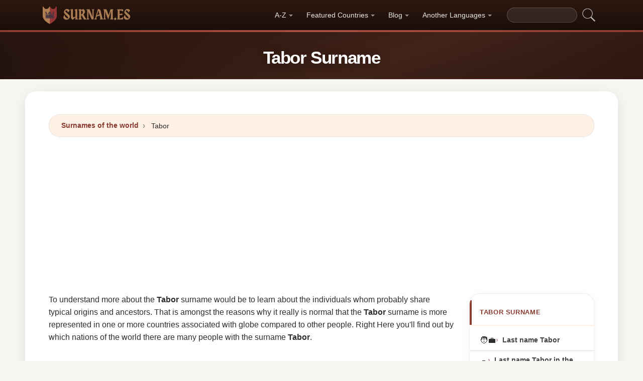

--- FILE ---
content_type: text/html; charset=UTF-8
request_url: https://surnam.es/tabor-surname
body_size: 21059
content:


<!DOCTYPE html>
<html lang="en"  >

<head>
<meta charset="utf-8">
<meta name="viewport" content="width=device-width, initial-scale=1, shrink-to-fit=no">
<title>Tabor Surname ✅ 2026</title>
<meta name="description" content="Find out how many Tabor there are in each country of the world in 2026.✅ All the updated data about the surname Tabor.">
<meta property="og:title" content="Tabor Surname ✅ 2026" >
<meta property="og:description" content="Find out how many Tabor there are in each country of the world in 2026.✅ All the updated data about the surname Tabor."><meta property="og:url" content="https://surnam.es/tabor-surname">
<meta property="og:type" content="article">
<meta property="og:site_name" content="surnam.es">
<meta property="og:image" content="https://surnam.es/ogimage/tabor.jpg" />
<meta name="twitter:card" content="summary_large_image" />
<meta name="twitter:title" content="Tabor Surname ✅ 2026" />
<meta name="twitter:description" content="Find out how many Tabor there are in each country of the world in 2026.✅ All the updated data about the surname Tabor." /><meta name="twitter:image" content="https://surnam.es/ogimage/tabor.jpg" />



<!-- Preconnect orígenes críticos -->
<link rel="preconnect" href="https://pagead2.googlesyndication.com" crossorigin>
<link rel="preconnect" href="https://fonts.gstatic.com" crossorigin>
<link rel="preconnect" href="https://fundingchoicesmessages.google.com" crossorigin>

<!-- Flags CSS con carga diferida -->
<link rel="preload" href="https://surnam.es/flagstripe/flags.css" as="style" onload="this.onload=null;this.rel='stylesheet'">
<noscript><link rel="stylesheet" href="https://surnam.es/flagstripe/flags.css"></noscript>

<!-- Favicons optimizados (solo esenciales) -->
<link rel="icon" type="image/png" sizes="32x32" href="https://surnam.es/favicon/favicon-32x32.png">
<link rel="icon" type="image/png" sizes="16x16" href="https://surnam.es/favicon/favicon-16x16.png">
<link rel="apple-touch-icon" sizes="180x180" href="https://surnam.es/favicon/apple-icon-180x180.png">
<link rel="manifest" href="https://surnam.es/favicon/manifest.json">
<meta name="theme-color" content="#ffffff">
<base href="https://surnam.es/">

<!-- ESTILOS DEL TEMA: Diseño espectacular temática apellidos/linaje -->
<style>
.article-content a:hover,.breadcrumb-item a:hover,main a:hover{text-decoration:underline}.faq-section,.vl{content-visibility:auto}.breadcrumb,.list-unstyled,.nav-list,.pagination,ol.row{list-style:none}.az-nav-item,.card2 .card-header,.desplegable-item,.hero-stat-label{text-transform:uppercase}.nav-menu,.nav-toggle{margin-left:auto}.desplegable-menu,.dropdown-menu,main{box-shadow:var(--shadow-lg)}.dropdown-item,.nav-list-item>a{text-decoration:none;font-size:.875rem}.btn,img{vertical-align:middle}.badge,.btn{white-space:nowrap}*,.form-control,::after,::before{box-sizing:border-box}.line-clamp-2,.related-item span{-webkit-line-clamp:2}:root{--primary:#8B3A2F;--primary-dark:#6B2920;--primary-light:#A85040;--secondary:#1A0E08;--secondary-light:#2D1810;--accent:#FDF0E5;--accent-warm:#FBE8D8;--white:#fff;--gray-50:#FAFAFA;--gray-100:#F5F5F5;--gray-200:#EEEEEE;--gray-300:#E0E0E0;--gray-500:#757575;--gray-700:#424242;--gray-900:#1A1A1A;--shadow-sm:0 1px 3px rgba(0,0,0,0.05);--shadow-md:0 4px 16px rgba(0,0,0,0.07);--shadow-lg:0 8px 30px rgba(0,0,0,0.1);--shadow-xl:0 20px 60px rgba(0,0,0,0.12);--radius-sm:8px;--radius-md:14px;--radius-lg:22px;--radius-xl:32px;--transition-fast:0.15s cubic-bezier(0.4,0,0.2,1);--transition-base:0.25s cubic-bezier(0.4,0,0.2,1);--primary-color:#8B3A2F;--secondary-color:#1A0E08}body{margin:0;font-family:-apple-system,BlinkMacSystemFont,"Segoe UI",Roboto,"Helvetica Neue",sans-serif;font-size:1rem;line-height:1.6;color:#2d2d2d;background-color:#f8f6f3;-webkit-font-smoothing:antialiased;-moz-osx-font-smoothing:grayscale}img{max-width:100%;height:auto;border-style:none;loading:lazy;decoding:async}header{background:linear-gradient(90deg,var(--primary) 0,var(--primary-light) 50%,var(--primary) 100%);height:4px;display:block}main{padding:2rem;max-width:1180px;margin:1.5rem auto 2rem;background-color:var(--white);border-radius:var(--radius-lg)}.vl{contain-intrinsic-size:auto 50px;contain:layout style paint}.visible{}.list-item{contain:layout paint}.collapse,.dropdown-menu,.hero h1::after,.hero-mini h1::after,.hidden,.hidden-item,ul.list-unstyled .list-item::before{display:none}.visible-item,ol.row>li{display:list-item}.desplegable-menu.col2,.dropdown-menu.col2{-webkit-column-count:2;-moz-column-count:2;column-count:2}.desplegable-menu.col3,.dropdown-menu.col3{-webkit-column-count:3;-moz-column-count:3;column-count:3}.desplegable-menu{display:none;border:1px solid var(--gray-200);border-radius:var(--radius-md);position:absolute;background-color:#fff;z-index:999;transition:opacity var(--transition-fast)}.desplegable-menu.show{display:block;opacity:1}.desplegable-item{text-decoration:none;color:var(--gray-700);display:block;border-radius:var(--radius-sm);transition:background-color var(--transition-fast),color var(--transition-fast)}.desplegable-item:hover,.dropdown-item:hover{background-color:var(--accent);color:var(--primary)}.desplegable{position:relative;display:inline-block}.nav-main{display:flex;align-items:center;padding:.5rem 0;min-height:60px}.nav-logo{display:inline-flex;align-items:center;text-decoration:none;margin-right:auto;transition:opacity var(--transition-fast)}.fluix,.nav-logo:hover{opacity:.85}.nav-logo img{height:35px;width:175px;aspect-ratio:5}.nav-toggle{display:none;background:0 0;border:none;cursor:pointer;padding:10px;border-radius:var(--radius-sm)}.nav-toggle:hover{background:rgba(255,255,255,.1)}.nav-toggle-icon{display:block;width:22px;height:2px;background:#fff;position:relative;transition:background .3s}.nav-list,.nav-menu,.search-container form{display:flex;align-items:center}.nav-toggle-icon::after,.nav-toggle-icon::before{content:'';display:block;width:22px;height:2px;background:#fff;position:absolute;left:0;transition:transform .3s cubic-bezier(.4,0,.2,1),top .3s cubic-bezier(.4,0,.2,1)}.nav-toggle-icon::before{top:-6px}.nav-toggle-icon::after{top:6px}.nav-toggle[aria-expanded=true] .nav-toggle-icon{background:0 0}.nav-toggle[aria-expanded=true] .nav-toggle-icon::before{top:0;transform:rotate(45deg)}.nav-toggle[aria-expanded=true] .nav-toggle-icon::after{top:0;transform:rotate(-45deg)}.nav-list{margin:0;padding:0;gap:2px}.card .overflow-hidden,.nav-list-item{position:relative}.nav-list-item>a{color:rgba(255,255,255,.9);padding:.5rem .85rem;display:block;font-weight:500;border-radius:var(--radius-sm);transition:color var(--transition-fast),background-color var(--transition-fast),transform var(--transition-fast)}.nav-list-item>a:focus,.nav-list-item>a:hover{color:#fff;background-color:rgba(255,255,255,.12);transform:translateY(-1px)}.nav-list-item>a.dropdown-toggle::after{content:'';display:inline-block;width:0;height:0;margin-left:5px;vertical-align:middle;border-top:4px solid currentColor;border-right:4px solid transparent;border-left:4px solid transparent;opacity:.6;transition:transform var(--transition-fast)}.nav-list-item>a.dropdown-toggle[aria-expanded=true]::after{transform:rotate(180deg)}.dropdown-menu{position:absolute;top:calc(100% + 8px);left:0;z-index:1000;min-width:13rem;padding:.5rem;background:#fff;border:1px solid var(--gray-200);border-radius:var(--radius-md);opacity:0;transform:translateY(-4px);transition:opacity var(--transition-fast),transform var(--transition-fast)}.dropdown-menu.show{display:block;opacity:1;transform:translateY(0)}.dropdown-item{display:flex;align-items:center;gap:.5rem;padding:.5rem .75rem;color:var(--gray-700);border-radius:var(--radius-sm);transition:background-color var(--transition-fast),color var(--transition-fast)}.dropdown-item img{flex-shrink:0}.search-container{margin-left:1rem}.search-container input[type=text]{padding:.4rem .85rem;border:1px solid rgba(255,255,255,.2);border-radius:20px;background:rgba(255,255,255,.08);color:#fff;font-size:.85rem;width:140px;transition:width .3s,background .2s,border-color .2s,box-shadow .2s}.search-container input[type=text]:focus{width:200px;background:rgba(255,255,255,.15);border-color:rgba(255,255,255,.4);outline:0;box-shadow:0 0 0 3px rgba(255,255,255,.08)}.search-container input[type=text]::placeholder{color:rgba(255,255,255,.4)}.search-container .btn{background:0 0;border:none;padding:4px 8px;cursor:pointer;opacity:.7;transition:opacity var(--transition-fast)}.card2 .list-unstyled li a:hover::before,.search-container .btn:hover{opacity:1}@media(max-width:991.98px){.nav-toggle{display:flex;align-items:center;justify-content:center}.nav-menu{display:none;position:absolute;top:100%;left:0;right:0;background:var(--secondary);padding:1rem;flex-direction:column;align-items:stretch;z-index:1000;border-top:1px solid rgba(255,255,255,.08);box-shadow:var(--shadow-xl)}.nav-menu.show{display:flex;animation:.25s slideDown}.nav-list{flex-direction:column;width:100%;gap:0}.nav-list-item>a{padding:.85rem 1.25rem;border-radius:var(--radius-sm);border-bottom:none;margin-bottom:2px}.nav-list-item>a:hover{background:rgba(255,255,255,.08)}.dropdown-menu{position:static;box-shadow:none;border:none;background:rgba(255,255,255,.04);border-radius:var(--radius-sm);padding:.25rem .5rem;margin:.25rem 0 .5rem 1rem;opacity:1;transform:none}.dropdown-item{color:rgba(255,255,255,.8);padding:.5rem .75rem}.dropdown-item:hover{background:rgba(255,255,255,.1);color:#fff}.search-container{margin:.75rem 0 0;width:100%}.search-container input[type=text]{width:100%;background:rgba(255,255,255,.1)}.search-container input[type=text]:focus{width:100%}}.container,[class*=col-]{padding-right:15px;padding-left:15px}@keyframes slideDown{from{opacity:0;transform:translateY(-8px)}to{opacity:1;transform:translateY(0)}}.container{width:100%;max-width:1140px;margin-right:auto;margin-left:auto}.grid-sidebar,.row{display:flex;flex-wrap:wrap;margin-right:-15px;margin-left:-15px}[class*=col-]{position:relative;width:100%}.col-6,.col-xs-6{flex:0 0 50%;max-width:50%}.col-12{flex:0 0 100%;max-width:100%}@media (min-width:1200px){.col-xl-3{flex:0 0 25%;max-width:25%}.col-xl-4{flex:0 0 33.333333%;max-width:33.333333%}.col-xl-6{flex:0 0 50%;max-width:50%}.col-xl-9{flex:0 0 75%;max-width:75%}}.g-3{gap:1rem}.g-4{gap:1.5rem}.g-5{gap:3rem}.grid-sidebar>.content-main,.grid-sidebar>.content-sidebar{flex:0 0 100%;max-width:100%;padding-right:15px;padding-left:15px}.m-0{margin:0!important}.m-1{margin:.25rem!important}.m-2{margin:.5rem!important}.m-3{margin:1rem!important}.m-4{margin:1.5rem!important}.m-5{margin:3rem!important}.ml-auto,.mx-auto{margin-left:auto!important}.mr-auto,.mx-auto{margin-right:auto!important}.mt-1{margin-top:.25rem!important}.mt-2{margin-top:.5rem!important}.mt-3{margin-top:1rem!important}.mt-4{margin-top:1.5rem!important}.mt-5{margin-top:3rem!important}.mb-0{margin-bottom:0!important}.mb-1{margin-bottom:.25rem!important}.mb-2{margin-bottom:.5rem!important}.mb-3{margin-bottom:1rem!important}.mb-4{margin-bottom:1.5rem!important}.mb-5{margin-bottom:3rem!important}.my-1{margin-top:.25rem!important;margin-bottom:.25rem!important}.my-2{margin-top:.5rem!important;margin-bottom:.5rem!important}.my-3{margin-top:1rem!important;margin-bottom:1rem!important}.my-4{margin-top:1.5rem!important;margin-bottom:1.5rem!important}.my-5{margin-top:3rem!important;margin-bottom:3rem!important}.p-0{padding:0!important}.p-1{padding:.25rem!important}.p-2{padding:.5rem!important}.p-3{padding:1rem!important}.p-4{padding:1.5rem!important}.p-5{padding:3rem!important}.pt-1{padding-top:.25rem!important}.pt-2{padding-top:.5rem!important}.pt-3{padding-top:1rem!important}.pt-4{padding-top:1.5rem!important}.pt-5{padding-top:3rem!important}.pb-1{padding-bottom:.25rem!important}.pb-2{padding-bottom:.5rem!important}.pb-3{padding-bottom:1rem!important}.pb-4{padding-bottom:1.5rem!important}.pb-5{padding-bottom:3rem!important}.px-1{padding-left:.25rem!important;padding-right:.25rem!important}.px-2{padding-left:.5rem!important;padding-right:.5rem!important}.px-3{padding-left:1rem!important;padding-right:1rem!important}.px-4{padding-left:1.5rem!important;padding-right:1.5rem!important}.px-5{padding-left:3rem!important;padding-right:3rem!important}.py-1{padding-top:.25rem!important;padding-bottom:.25rem!important}.py-2{padding-top:.5rem!important;padding-bottom:.5rem!important}.py-3{padding-top:1rem!important;padding-bottom:1rem!important}.py-4{padding-top:1.5rem!important;padding-bottom:1.5rem!important}.py-5{padding-top:3rem!important;padding-bottom:3rem!important}.text-center{text-align:center!important}.text-start{text-align:left!important}.text-end{text-align:right!important}.ad-fallback,.btn,.btn-block,.desplegable-item,.hero,.hero-stat{text-align:center}.text-white,.text-white a{color:#fff!important}.text-muted{color:#6c757d!important}.d-none{display:none!important}.d-block{display:block!important}.d-flex{display:flex!important}.d-inline{display:inline!important}.d-inline-block{display:inline-block!important}@media (min-width:576px){.col-sm-6{flex:0 0 50%;max-width:50%}.col-sm-9{flex:0 0 75%;max-width:75%}.col-sm-12{flex:0 0 100%;max-width:100%}.d-sm-none{display:none!important}.d-sm-block{display:block!important}.d-sm-flex{display:flex!important}}@media (min-width:768px){.col-md-4{flex:0 0 33.333333%;max-width:33.333333%}.col-md-6{flex:0 0 50%;max-width:50%}.col-md-9{flex:0 0 75%;max-width:75%}.col-md-12{flex:0 0 100%;max-width:100%}.d-md-none{display:none!important}.d-md-block{display:block!important}.d-md-flex{display:flex!important}}@media (min-width:992px){.col-lg-3,.grid-sidebar>.content-sidebar{flex:0 0 25%;max-width:25%}.col-lg-4{flex:0 0 33.333333%;max-width:33.333333%}.col-lg-6{flex:0 0 50%;max-width:50%}.col-lg-8{flex:0 0 66.666667%;max-width:66.666667%}.col-lg-9,.grid-sidebar>.content-main{flex:0 0 75%;max-width:75%}.col-lg-12{flex:0 0 100%;max-width:100%}.d-lg-none{display:none!important}.d-lg-block{display:block!important}.d-lg-flex{display:flex!important}}.align-items-center{align-items:center!important}.align-items-start{align-items:flex-start!important}.align-items-end{align-items:flex-end!important}.justify-content-center{justify-content:center!important}.justify-content-between{justify-content:space-between!important}.justify-content-end{justify-content:flex-end!important}.flex-wrap{flex-wrap:wrap!important}.flex-grow-1{flex-grow:1!important}.flex-column{flex-direction:column!important}.sticky-top{position:sticky!important;top:1.5rem!important}.list-unstyled{padding-left:0;margin:0}.btn,.btn-lg{padding:.5rem 1rem}.rounded{border-radius:.25rem!important}.rounded-5{border-radius:2rem!important}.border-0{border:0!important}.shadow-sm{box-shadow:var(--shadow-sm,0 1px 3px rgba(0,0,0,.05))!important}.shadow{box-shadow:var(--shadow-md,0 4px 16px rgba(0,0,0,.07))!important}.shadow-lg{box-shadow:var(--shadow-lg,0 8px 30px rgba(0,0,0,.1))!important}.w-100{width:100%!important}.w-auto{width:auto!important}.overflow-hidden{overflow:hidden!important}.fw-semibold{font-weight:600!important}.fw-medium{font-weight:500!important}.breadcrumb-item a,.btn{text-decoration:none;font-weight:500}.text-dark{color:#212529!important}.gap-4{gap:1.5rem!important}.btn-sm{border-radius:.2rem}.btn-lg{font-size:1.125rem;border-radius:.3rem}.btn-outline-light{color:#fff;border-color:rgba(255,255,255,.5);background:0 0}.btn-outline-light:hover{background:rgba(255,255,255,.15);border-color:#fff}.rounded-top-5{border-top-left-radius:2rem!important;border-top-right-radius:2rem!important}.opacity-75{opacity:.75!important}.opacity-50{opacity:.5!important}.h1{font-size:2.5rem}.h2{font-size:2rem}.h3{font-size:1.75rem}.h4{font-size:1.5rem}.h5{font-size:1.25rem}.h6{font-size:1rem}.btn,.card-title{font-size:.95rem}.bg-white{background-color:#fff!important}.bg-opacity-10{background-color:rgba(255,255,255,.1)!important}.me-1{margin-right:.25rem!important}.me-2{margin-right:.5rem!important}.ms-1{margin-left:.25rem!important}.ms-2{margin-left:.5rem!important}.h-100{height:100%!important}.border-1{border:1px solid rgba(0,0,0,.125)!important}.border-bottom{border-bottom:1px solid rgba(0,0,0,.125)!important}.form-control{color:var(--gray-900,#1a1a2e);background-clip:padding-box;border:1px solid var(--gray-300,#e0e0e0);border-radius:var(--radius-sm,8px)}.form-control:focus{color:var(--gray-900,#1a1a2e);background-color:#fff;border-color:var(--primary,#8b3a2f);box-shadow:0 0 0 3px rgba(139,58,47,.12)}.btn{display:inline-block;user-select:none;border:1px solid transparent;line-height:1.5;border-radius:var(--radius-sm,8px);transition:transform .15s,box-shadow .15s,background-color .15s;cursor:pointer;letter-spacing:.01em}.btn-block,.collapse.show{display:block}.card-header,.card-title{font-weight:700;color:var(--secondary,#1a0e08)}.btn-primary,.dropdown-item,.text-decoration-none{text-decoration:none!important}.breadcrumb{display:flex;flex-wrap:wrap;margin-bottom:1rem;background:var(--accent,#fdf0e5);border-radius:var(--radius-md,14px)}.accordion .card-header,.card-header{background-color:var(--gray-50,#fafafa)}.accordion .card,.card{border:1px solid var(--gray-200,#eee);border-radius:var(--radius-md,14px)}.accordion .card-header,.card-header{border-bottom:1px solid var(--gray-200,#eee)}.breadcrumb-item+.breadcrumb-item::before{display:inline-block;padding-right:.5rem;padding-left:.5rem;color:var(--gray-500,#757575);content:"\203A";font-size:1.1em}.article-content a,.breadcrumb-item a,.card2 .list-unstyled li a:hover,.related-item:hover span{color:var(--primary,#8b3a2f)}.breadcrumb-item.active{color:var(--gray-500,#757575)}.accordion .card{transition:box-shadow .15s}.accordion .card:hover{box-shadow:var(--shadow-sm,0 1px 3px rgba(0,0,0,.05))}.accordion .card-body,.card2 .list-unstyled li a,.related-item,.related-item span{color:var(--gray-700,#424242)}.card{position:relative;display:flex;flex-direction:column;min-width:0;word-wrap:break-word}.card img{transition:transform .35s cubic-bezier(.4,0,.2,1)}@media(hover:hover) and (pointer:fine){.card:hover img{transform:scale(1.06)}}.card-header{margin-bottom:0}.card-body{flex:1 1 auto;padding:1.25rem}.card-title{line-height:1.4;margin:0}.badge-primary,.page-item .page-link:hover{background:var(--primary,#8b3a2f);color:#fff}.pagination{display:flex;padding-left:0;gap:.25rem;flex-wrap:wrap}.page-item .page-link,.page-item>span.page-link{display:inline-flex;align-items:center;justify-content:center;min-width:2.25rem;height:2.25rem;padding:.375rem .75rem;font-size:.875rem;font-weight:600;color:var(--primary,#8b3a2f);background:var(--white,#fff);border:1px solid var(--gray-200,#eee);border-radius:50px;text-decoration:none;transition:.15s}.page-item .page-link:hover{border-color:var(--primary,#8b3a2f);transform:translateY(-1px);box-shadow:0 4px 12px rgba(139,58,47,.2)}.page-item.active .page-link,.page-item.active>span.page-link{background:var(--primary,#8b3a2f);border-color:var(--primary,#8b3a2f);color:#fff;box-shadow:0 4px 12px rgba(139,58,47,.25)}.page-item.disabled .page-link,.page-item.disabled>span.page-link{color:var(--gray-500,#757575);pointer-events:none;opacity:.6}.badge{display:inline-flex;align-items:center;padding:.35rem .75rem;font-size:.75rem;font-weight:600;line-height:1;border-radius:50px}.line-clamp-2,.line-clamp-3{display:-webkit-box;-webkit-box-orient:vertical;overflow:hidden}.top-0{top:0!important}.end-0{right:0!important}.start-0{left:0!important}.z-3{z-index:3!important}.hero-content,.list-item[style*="--pct"]>*{z-index:1;position:relative}.object-fit-cover{object-fit:cover!important}.line-clamp-3{-webkit-line-clamp:3}.small{font-size:.875rem!important}.sr-only{position:absolute;width:1px;height:1px;padding:0;margin:-1px;overflow:hidden;clip:rect(0,0,0,0);border:0}.alert,.form-group,h2{margin-bottom:1rem}.article-content img,.img-fluid{max-width:100%;height:auto}.article-content{line-height:1.8;font-size:1.05rem}.article-content h2{font-size:1.6rem;margin-top:2rem;margin-bottom:1rem}.article-content h3{font-size:1.3rem;margin-top:1.5rem;margin-bottom:.75rem}.card2 .list-unstyled li a,.form-group label{display:block;font-size:.9rem;font-weight:600}.article-content p{margin-bottom:1.25rem}.article-content blockquote,.article-content img{margin:1.5rem 0;border-radius:var(--radius-sm,8px)}.article-content blockquote{border-left:4px solid var(--primary,#8b3a2f);background:var(--accent,#fdf0e5);padding:1rem 1.5rem;font-style:italic;color:var(--gray-700,#424242)}.article-content ol,.article-content ul{margin-bottom:1.5rem;padding-left:2rem}.article-content li,.form-group label{margin-bottom:.4rem}.article-content a{font-weight:600}.form-group label{color:var(--secondary,#1a0e08)}.form-control{display:block;width:100%;padding:.6rem 1rem;font-size:1rem;line-height:1.5;color:var(--gray-700,#424242);background-color:#fff;border:1px solid var(--gray-200,#eee);border-radius:var(--radius-sm,8px);transition:border-color .15s,box-shadow .15s}.form-control:focus{border-color:var(--primary,#8b3a2f);outline:0;box-shadow:0 0 0 3px rgba(139,58,47,.1)}textarea.form-control{resize:vertical;min-height:120px}.alert{position:relative;padding:1rem 1.25rem;border-radius:var(--radius-sm,8px);font-size:.95rem;font-weight:500}.alert-success{color:#1a5928;background-color:#e8f5e9;border:1px solid #c8e6c9}.alert-danger{color:#7f1d1d;background-color:#fef2f2;border:1px solid #fecaca}.btn-primary{display:inline-flex;align-items:center;justify-content:center;color:#fff!important;background:linear-gradient(145deg,var(--primary,#8b3a2f) 0,var(--primary-dark,#6b2920) 100%);border:none;border-radius:var(--radius-sm,8px);padding:.65rem 1.5rem;font-weight:700;font-size:.95rem;cursor:pointer;box-shadow:0 4px 12px rgba(139,58,47,.25);transition:.2s cubic-bezier(.4,0,.2,1)}.btn-primary:hover{transform:translateY(-2px);box-shadow:0 6px 20px rgba(139,58,47,.35)}.btn-sm{padding:.4rem 1rem!important;font-size:.8rem!important}.rounded-pill{border-radius:50px!important}.rounded{border-radius:var(--radius-sm,8px)!important}.text-muted{color:var(--gray-500,#757575)!important}.text-dark{color:var(--secondary,#1a0e08)!important}.font-weight-bold,.fw-bold{font-weight:700!important}.gap-1{gap:.25rem!important}.gap-2{gap:.5rem!important}.gap-3{gap:1rem!important}.position-relative{position:relative!important}.position-absolute{position:absolute!important}.card .overflow-hidden::after{content:'';position:absolute;bottom:0;left:0;right:0;height:40%;background:linear-gradient(to top,rgba(0,0,0,.08),transparent);pointer-events:none;z-index:1}.card2 .list-unstyled li a{text-decoration:none;transition:color .15s,transform .15s;line-height:1.4}.card2 .list-unstyled li a:hover{transform:translateX(3px)}.card2 .list-unstyled li a::before{content:'\203A';display:inline-block;margin-right:.5rem;color:var(--primary,#8b3a2f);font-weight:700;opacity:.6;transition:opacity .15s}.card2 .list-unstyled,.related-list{padding:.5rem 0}.related-item{display:flex;align-items:center;gap:.75rem;padding:.6rem 1.25rem;text-decoration:none;transition:background .15s;border-bottom:1px solid var(--gray-100,#f5f5f5)}.related-item:last-child{border-bottom:none}.related-item:hover{background:var(--accent,#fdf0e5);text-decoration:none}.related-item img{width:50px;height:50px;border-radius:var(--radius-sm,8px);object-fit:cover;flex-shrink:0}.related-item span{font-weight:600;font-size:.85rem;line-height:1.35;display:-webkit-box;-webkit-box-orient:vertical;overflow:hidden;transition:color .15s}.media-body a,footer a,main a:link,main a:visited{transition:color var(--transition-fast)}.btn-1,.btn-2,.btn-granate{padding:.7rem 2rem;color:#fff!important;border-radius:50px;font-weight:700;transition:all var(--transition-fast)}.btn-granate,.list-item a{font-size:.95rem;text-decoration:none!important}h1,h2,h3,h4,h5,h6{color:var(--secondary);letter-spacing:-.03em;font-weight:800}h1{font-size:clamp(1.75rem,5vw,2.6rem);line-height:1.1;margin-bottom:.75rem;padding-bottom:.75rem;border-bottom:3px solid var(--primary)}h2{font-size:clamp(1.3rem,3.5vw,1.9rem);line-height:1.2;margin-top:2rem;padding-bottom:.5rem;border-bottom:2px solid var(--gray-200)}h3{font-size:clamp(1.1rem,2.5vw,1.4rem);margin-top:1.5rem}.text-center h1,.text-center>h1,h1.text-center{text-align:center;border-bottom:none;padding-bottom:0}.text-center h1::after,h1.text-center::after{content:'';display:block;width:80px;height:3px;background:linear-gradient(90deg,var(--primary),var(--primary-light));margin:.6rem auto 0;border-radius:2px}main a:link,main a:visited{color:var(--primary);text-decoration:none}main a:hover{color:var(--primary-dark)}.btn-granate{background:linear-gradient(145deg,var(--primary) 0,#6b2920 100%);letter-spacing:.02em;box-shadow:0 4px 15px rgba(139,58,47,.3),inset 0 1px 0 rgba(255,255,255,.15)}.btn-granate:hover{transform:translateY(-3px);box-shadow:0 8px 25px rgba(139,58,47,.4);background:linear-gradient(145deg,var(--primary-light) 0,var(--primary) 100%)}.btn-granate:active{transform:translateY(-1px);box-shadow:0 4px 12px rgba(139,58,47,.3)}.btn-1:hover,.btn-2:hover{transform:translateY(-3px)}.btn-1{background:linear-gradient(145deg,var(--secondary-light) 0,var(--secondary) 100%);text-decoration:none!important;box-shadow:0 4px 15px rgba(26,14,8,.3),inset 0 1px 0 rgba(255,255,255,.1)}.btn-1:hover{box-shadow:0 8px 25px rgba(26,14,8,.4)}.btn-2{background:linear-gradient(145deg,var(--primary) 0,var(--primary-dark) 100%);text-decoration:none!important;box-shadow:0 4px 15px rgba(139,58,47,.25),inset 0 1px 0 rgba(255,255,255,.1)}.ad-fallback-cta,.az-nav-item,.az-nav-item:hover,footer a,footer a:hover{text-decoration:none}.btn-2:hover{box-shadow:0 8px 25px rgba(139,58,47,.35)}.btn-block{display:block;width:100%;padding:.85rem 2rem;font-size:1.05rem}.cajita{margin-bottom:20px;padding-bottom:20px;margin-top:20px;border-bottom:2px solid rgba(255,255,255,.3);color:#fff!important}.breadcrumb{background:var(--accent);border-radius:50px;border:1px solid rgba(139,58,47,.08);padding:.6rem 1.5rem;box-shadow:var(--shadow-sm);font-size:.88rem}.breadcrumb a{font-weight:600;color:var(--primary)!important}.breadcrumb a:hover{text-decoration:underline!important}.page{background:linear-gradient(160deg,#fffdf8 0,#fdf5e8 40%,#fbf0dc 100%);border:1px solid rgba(180,140,60,.12);box-shadow:0 8px 40px rgba(120,80,20,.06);padding:2.5rem;border-radius:var(--radius-xl);position:relative}.page::before{content:'';position:absolute;top:0;left:0;right:0;height:4px;background:linear-gradient(90deg,var(--primary),var(--primary-light),var(--primary));border-radius:var(--radius-xl) var(--radius-xl) 0 0}#video-container,.card2 .card-header,.hero,.list-item{position:relative}.list-item{margin-bottom:2px!important;padding:.6rem 1rem;border-radius:var(--radius-sm);transition:all var(--transition-fast);border-left:3px solid transparent;background:0 0}.card,.card2{border-radius:var(--radius-lg);transition:all var(--transition-base);overflow:hidden}.card,.card2{background:#fff}.card2 .card-header,.media-body a:hover{color:var(--primary)}.list-item a{font-weight:600;color:var(--gray-900)}.list-item .flag{border-radius:2px;box-shadow:0 1px 3px rgba(0,0,0,.15)}ol.row{margin-left:0;padding-left:0;counter-reset:surname-counter}ol.row>li{counter-increment:surname-counter}ol.row>li::before{content:counter(surname-counter);display:inline-flex;align-items:center;justify-content:center;min-width:1.6rem;height:1.6rem;background:var(--gray-100);color:var(--gray-700);font-size:.75rem;font-weight:700;border-radius:50%;margin-right:.5rem;flex-shrink:0}ol.row>li:hover::before{background:var(--primary);color:#fff}.list-item .flag,.list-item img.flag{vertical-align:middle;margin-right:8px}ul.list-unstyled .list-item{border-left:none;padding:.5rem .75rem}.card2{contain:layout style;box-shadow:0 2px 16px rgba(0,0,0,.05);border:1px solid var(--gray-200)}.card2 .card-header{font-weight:800;font-size:.8rem;padding:.9rem 1.25rem;border-bottom:2px solid var(--accent);background:#fff;letter-spacing:.05em}.card .card-title,.card-header{font-weight:700;color:var(--secondary)}.card2 .card-header::before{content:'';position:absolute;left:0;top:0;bottom:0;width:4px;background:var(--primary)}.card2 .list-unstyled li{padding:.5rem 1.25rem;transition:background var(--transition-fast)}.accordion .card-header:hover,.card2 .list-unstyled li:hover{background:var(--accent)}.card{border:1px solid var(--gray-200);box-shadow:var(--shadow-sm)}.card .card-body{padding:1.25rem}.card .card-title{font-size:.95rem;line-height:1.4;margin:0}.card-header{font-size:.85rem;padding:.85rem 1.25rem;border-bottom:1px solid var(--gray-200);background:var(--gray-50)}.media{display:flex;align-items:center;gap:.5rem}.media-body{flex:1;display:flex;align-items:center;gap:.35rem}.media-body a{text-decoration:none!important;font-weight:600;font-size:.9rem;color:var(--gray-700)}.hover{background-size:90%;background-repeat:no-repeat;background-position:center center}@media(hover:hover)and(pointer:fine){.list-item:hover{background:linear-gradient(90deg,var(--accent) 0,transparent 100%);border-left-color:var(--primary);transform:translateX(4px)}.list-item:hover a{color:var(--primary-dark)!important}.card2:hover{box-shadow:0 12px 40px rgba(0,0,0,.1);transform:translateY(-3px);border-color:var(--gray-300)}.card:hover{box-shadow:0 12px 40px rgba(0,0,0,.12);transform:translateY(-4px);border-color:transparent}.hover{transition:transform 150ms ease-out}.hover:hover{transform:scale(1.04)}}.adsbygoogle{display:flex;justify-content:center;align-items:center;min-height:380px}.vert{min-height:600px!important}@media(min-width:768px){.adsbygoogle{display:flex;justify-content:center;align-items:center;min-height:280px}.adsbygoogle-noablate{min-height:126px}}.adsbygoogle-noablate{min-height:67px}.faq-section{contain-intrinsic-size:auto 200px}#video-container{width:100%;padding-bottom:56.25%;height:0;overflow:hidden;border-radius:var(--radius-lg)}#video-container video{position:absolute;top:0;left:0;width:100%;height:100%}.ad-fallback{display:flex;flex-direction:column;align-items:center;justify-content:center;background:var(--gray-50);border:1px solid var(--gray-200);border-radius:var(--radius-lg);padding:20px;height:280px}.ad-fallback-image{max-width:100%;height:auto;border-radius:var(--radius-sm)}.ad-fallback-content{margin-top:10px}.ad-fallback-content h3{font-size:18px;color:var(--gray-900);margin:10px 0}.ad-fallback-content p{font-size:14px;color:var(--gray-500)}.ad-fallback-cta{display:inline-block;margin-top:10px;padding:12px 24px;background:var(--primary);color:#fff;border-radius:50px;font-size:14px;font-weight:600;box-shadow:0 4px 12px rgba(139,58,47,.2)}.ad-fallback-cta:hover{background:var(--primary-dark);color:#fff;transform:translateY(-2px)}.accordion .card{border:1px solid var(--gray-200);border-radius:var(--radius-lg)!important;margin-bottom:.75rem;overflow:hidden;transition:all var(--transition-fast)}.accordion .card:hover{box-shadow:var(--shadow-md);border-color:var(--gray-300)}.accordion .card-header{cursor:pointer;background:#fff;padding:1.1rem 1.5rem 1.1rem 2.5rem;text-transform:none;letter-spacing:0;font-size:1rem;font-weight:700;color:var(--secondary);border-bottom:none;position:relative}.accordion .card-header::before{content:'\203A';position:absolute;left:1rem;top:50%;transform:translateY(-50%) rotate(90deg);font-size:1.4rem;color:var(--primary);font-weight:700;transition:transform var(--transition-fast)}.accordion .card-body{padding:0 1.5rem 1.5rem 2.5rem;line-height:1.8;color:var(--gray-700);font-size:.95rem}footer a{color:rgba(255,255,255,.75)!important}footer a:hover{color:#fff!important}.desplegable{margin:1rem 0}.desplegable-toggle{font-size:.9rem;padding:.5rem 1.5rem;border-radius:50px}.desplegable-menu{border-radius:var(--radius-lg);box-shadow:var(--shadow-xl);border:1px solid var(--gray-200);padding:1rem}.desplegable-item{font-weight:700;font-size:.9rem;padding:10px 14px;border-radius:var(--radius-sm);min-width:2.5rem}.desplegable-item:hover{background:var(--primary);color:#fff!important}.sticky-top{border-radius:var(--radius-lg);overflow:hidden}.hero{background:linear-gradient(160deg,#1a0f0a 0,#2d1810 35%,#3d2218 60%,#2a1510 100%);padding:2.5rem 1rem 2rem;overflow:hidden}.hero::before{content:'';position:absolute;top:-50%;left:-50%;width:200%;height:200%;background:radial-gradient(ellipse at 30% 20%,rgba(139,58,47,.12) 0,transparent 50%),radial-gradient(ellipse at 70% 80%,rgba(90,40,30,.1) 0,transparent 50%);pointer-events:none}.hero::after{content:'';position:absolute;bottom:0;left:0;right:0;height:1px;background:linear-gradient(90deg,transparent,rgba(139,58,47,.5),rgba(255,255,255,.1),rgba(139,58,47,.5),transparent)}.hero-content{max-width:800px;margin:0 auto}.hero h1{color:#fff;font-size:clamp(1.6rem,6vw,3.2rem);font-weight:800;letter-spacing:-.04em;line-height:1.08;margin:0 0 .6rem;border:none;padding:0;text-shadow:0 2px 20px rgba(0,0,0,.3)}.hero-sub{color:rgba(255,255,255,.7);font-size:clamp(.9rem,2.5vw,1.15rem);line-height:1.5;margin:0 auto 1.5rem;font-weight:400;max-width:600px}.hero-search{display:flex;max-width:480px;margin:0 auto 1.8rem;background:rgba(255,255,255,.08);border-radius:60px;border:1px solid rgba(255,255,255,.12);padding:5px;backdrop-filter:blur(4px);-webkit-backdrop-filter:blur(4px);transition:border-color var(--transition-base),box-shadow var(--transition-base)}.hero-search:focus-within{border-color:rgba(139,58,47,.6);box-shadow:0 0 0 4px rgba(139,58,47,.1),0 8px 32px rgba(0,0,0,.3)}.hero-search input{flex:1;background:0 0;border:none;color:#fff;font-size:1rem;padding:.7rem 1.2rem;outline:0;min-width:0}.hero-search input::placeholder{color:rgba(255,255,255,.4)}.hero-search button{background:linear-gradient(145deg,var(--primary) 0,var(--primary-dark) 100%);border:none;color:#fff;padding:.65rem 1.4rem;border-radius:50px;font-weight:700;font-size:.85rem;cursor:pointer;white-space:nowrap;transition:transform var(--transition-fast),box-shadow var(--transition-fast)}.hero-accent,.hero-accent2{border-radius:50%;position:absolute;pointer-events:none}.hero-search button:hover{transform:scale(1.05);box-shadow:0 4px 20px rgba(139,58,47,.4)}.hero-stats{display:flex;justify-content:center;gap:1.5rem;flex-wrap:wrap}.hero-stat-num{display:block;color:#fff;font-size:clamp(1.4rem,4vw,2rem);font-weight:800;letter-spacing:-.03em;line-height:1.2}.hero-stat-label{display:block;color:rgba(255,255,255,.5);font-size:.75rem;font-weight:500;letter-spacing:.08em;margin-top:2px}.hero-accent{top:20%;right:-5%;width:200px;height:200px;background:radial-gradient(circle,rgba(139,58,47,.18) 0,transparent 70%)}.hero-accent2{bottom:10%;left:-8%;width:300px;height:300px;background:radial-gradient(circle,rgba(80,35,20,.2) 0,transparent 70%)}@media(min-width:768px){.hero{padding:4rem 2rem 3rem}.hero-search input{font-size:1.05rem;padding:.8rem 1.5rem}.hero-search button{padding:.75rem 1.8rem;font-size:.9rem}.hero-stats{gap:3rem}}@media(min-width:1024px){.hero{padding:5rem 2rem 4rem}.hero-stats{gap:4rem}.hero-stat-num{font-size:2.2rem}}@media(max-width:768px){main{padding:1rem;margin:1rem .5rem 1.5rem;border-radius:var(--radius-md)}.ad-fallback{height:280px}h1{font-size:1.5rem;border-bottom-width:2px}h2{font-size:1.2rem;border-bottom-width:1px}.page{padding:1.5rem;border-radius:var(--radius-lg)}.list-item{padding:.75rem;min-height:44px;margin-bottom:4px}ol.row>li::before{min-width:1.3rem;height:1.3rem;font-size:.65rem}.btn-1,.btn-2,.btn-granate{padding:.6rem 1.5rem;font-size:.9rem}.card2 .card-header{font-size:.75rem;padding:.75rem 1rem .75rem 1.5rem}.card2 .card-header::before{width:3px}.desplegable-item{padding:12px 16px;min-height:44px;display:flex;align-items:center}.card2 .list-unstyled li:not(.media){padding:.75rem 1.25rem;min-height:44px}.card2 .list-unstyled li.media{min-height:44px;padding-top:.6rem;padding-bottom:.6rem}.page-item .page-link,.page-item>span.page-link{min-width:2.75rem;height:2.75rem}.dropdown-item{padding:.75rem 1rem;min-height:44px}.breadcrumb{overflow-x:auto;white-space:nowrap;-webkit-overflow-scrolling:touch;scrollbar-width:none;flex-wrap:nowrap}.breadcrumb::-webkit-scrollbar{display:none}.form-control{padding:.75rem 1rem;font-size:16px}.sticky-top{position:static!important}}.faq-list,.map-cta{margin:1.5rem 0}.hero-mini{padding:1.5rem 1rem 1.25rem}.hero-mini h1{font-size:clamp(1.3rem,4.5vw,2.2rem);margin-bottom:0;border:none;padding:0}.hero-pais .hero-content{display:flex;align-items:center;justify-content:center;gap:1rem}.hero-pais .hero-flag{width:56px;height:56px;border-radius:50%;object-fit:cover;border:3px solid rgba(255,255,255,.2);box-shadow:0 4px 20px rgba(0,0,0,.3);flex-shrink:0}.hero-pais h1{text-align:left}@media(min-width:768px){.hero-mini{padding:2rem 2rem 1.5rem}.hero-pais .hero-flag{width:72px;height:72px}}.list-item[style*="--pct"]{position:relative;overflow:hidden}.list-item[style*="--pct"]::after{content:'';position:absolute;top:0;left:0;bottom:0;width:var(--pct,0%);background:linear-gradient(90deg,rgba(139,58,47,.07) 0,rgba(139,58,47,.02) 100%);z-index:0;pointer-events:none;border-radius:var(--radius-sm)}.section-divider{border:none;height:2px;background:linear-gradient(90deg,transparent,var(--gray-200),transparent);margin:1.5rem 0}.map-cta{display:flex;align-items:center;justify-content:center;padding:1rem 2rem;background:linear-gradient(160deg,#fffdf8 0,#fdf5e8 100%);border:1px solid rgba(139,58,47,.1);border-radius:var(--radius-lg)}.az-nav,.faq-item summary{display:flex;background:var(--accent)}.faq-item{border:1px solid var(--gray-200);border-radius:var(--radius-md);margin-bottom:.5rem;overflow:hidden}.faq-item summary{padding:1rem 1.25rem;cursor:pointer;font-weight:600;list-style:none;align-items:center;justify-content:space-between}.faq-item summary::-webkit-details-marker{display:none}.faq-item summary::after{content:'';border:solid var(--gray-600);border-width:0 2px 2px 0;padding:3px;transform:rotate(45deg);transition:transform .2s;flex-shrink:0;margin-left:1rem}.faq-item[open] summary::after{transform:rotate(-135deg)}.faq-item summary h3{font-size:.95rem;margin:0;font-weight:600}.faq-item p{padding:1rem 1.25rem;margin:0;border-top:1px solid var(--gray-200);line-height:1.6}.az-nav{flex-wrap:wrap;gap:4px;margin:1.5rem 0;padding:.75rem;border-radius:var(--radius-lg);border:1px solid rgba(139,58,47,.08);justify-content:center}.az-nav-item{display:inline-flex;align-items:center;justify-content:center;min-width:2.1rem;height:2.1rem;font-weight:700;font-size:.8rem;color:var(--gray-700);border-radius:var(--radius-sm);transition:background-color var(--transition-fast),color var(--transition-fast)}.az-nav-item:hover{background:var(--primary);color:#fff!important}@media(max-width:576px){.hero-search,.page{border-radius:var(--radius-md)}main{padding:.75rem;margin:.5rem .25rem 1rem;border-radius:var(--radius-sm)}.container{padding-right:10px;padding-left:10px}h1{font-size:1.3rem}.hero{padding:2rem .75rem 1.5rem}.hero h1{font-size:1.5rem}.hero-sub{font-size:.85rem}.hero-search{flex-direction:column;gap:8px}.hero-search input{text-align:center;border-radius:50px}.hero-search button{width:100%;border-radius:50px;padding:.7rem}.hero-stats{gap:1rem}.hero-stat-num{font-size:1.2rem}.btn-1,.btn-2,.btn-granate{padding:.55rem 1.2rem;font-size:.85rem}.btn-block,.map-cta{padding:.75rem 1rem}.page{padding:1.25rem}.az-nav{gap:2px;padding:.5rem}.az-nav-item{min-width:2rem;height:2rem;font-size:.7rem}}@media(max-width:480px){.desplegable-menu.col3,.dropdown-menu.col3{column-count:2}.list-item.col-lg-4,.list-item.col-lg-6{flex:0 0 100%;max-width:100%}.breadcrumb{font-size:.8rem;padding:.5rem 1rem}.az-nav-item{min-width:calc((100% - 50px)/ 13);height:2.5rem}}
</style>    <link rel="canonical" href="https://surnam.es/tabor-surname" />
    <link rel="alternate" hreflang="es" href="https://apellidos.de/apellido-tabor" />
    <link rel="alternate" hreflang="en" href="https://surnam.es/tabor-surname" />
    <link rel="alternate" hreflang="fr" href="https://nomsdefamille.net/nom-tabor" />
    <link rel="alternate" hreflang="de" href="https://nachnamen.net/nachname-tabor" />
    <link rel="alternate" hreflang="it" href="https://cognome.eu/cognome-tabor" />
    <link rel="alternate" hreflang="pt" href="https://sobrenome.info/sobrenome-tabor" />
    <link rel="alternate" hreflang="pl" href="https://nazwiska.net/nazwisko-tabor" />
    <link rel="alternate" hreflang="nl" href="https://familienamen.net/familienaam-tabor" />
    <link rel="alternate" hreflang="ca" href="https://cognoms.es/cognom-tabor" />
    <link rel="alternate" hreflang="ro" href="https://numedefamilie.eu/nume-tabor" />
    <link rel="alternate" hreflang="sv" href="https://efternamn.net/efternamn-tabor" />
    <link rel="alternate" hreflang="da" href="https://efternavne.com/efternavn-tabor" />
    <link rel="alternate" hreflang="hu" href="https://vezeteknevek.com/vezeteknev-tabor" />
    <link rel="alternate" hreflang="cs" href="https://prijmeni.eu/prijmeni-tabor" />
    <link rel="alternate" hreflang="fi" href="https://sukunimet.com/sukunimi-tabor" />
    <link rel="alternate" hreflang="tr" href="https://soyadlari.com/soyad-tabor" />
    <link rel="alternate" hreflang="x-default" href="https://surnam.es/tabor-surname" />
        </head>
    <body>

    <nav style="background:linear-gradient(180deg,#2D1810 0%,#1A0E08 100%);position:relative">
      <div class="container">
        <div class="nav-main">
      <a class="nav-logo" href="https://surnam.es">
  <img src="logo/en.webp" width="175" height="35" alt="surnam.es logo">
</a>        <button class="nav-toggle" type="button" aria-controls="navbarResponsive" aria-expanded="false" aria-label="Toggle navigation">
          <span class="nav-toggle-icon"></span>
        </button>

        <div class="nav-menu" id="navbarResponsive">
        <ul class="nav-list">



  <li class="nav-list-item">
                            <a class="dropdown-toggle" id="dropdown07" href="#" aria-expanded="false">A-Z</a>
                            <div class="dropdown-menu col3 dropdown-content" aria-labelledby="dropdown07">
<a class="dropdown-item" title="Surnames with a" href="https://surnam.es/surnames-with-a">a</a><a class="dropdown-item" title="Surnames with b" href="https://surnam.es/surnames-with-b">b</a><a class="dropdown-item" title="Surnames with c" href="https://surnam.es/surnames-with-c">c</a><a class="dropdown-item" title="Surnames with d" href="https://surnam.es/surnames-with-d">d</a><a class="dropdown-item" title="Surnames with e" href="https://surnam.es/surnames-with-e">e</a><a class="dropdown-item" title="Surnames with f" href="https://surnam.es/surnames-with-f">f</a><a class="dropdown-item" title="Surnames with g" href="https://surnam.es/surnames-with-g">g</a><a class="dropdown-item" title="Surnames with h" href="https://surnam.es/surnames-with-h">h</a><a class="dropdown-item" title="Surnames with i" href="https://surnam.es/surnames-with-i">i</a><a class="dropdown-item" title="Surnames with j" href="https://surnam.es/surnames-with-j">j</a><a class="dropdown-item" title="Surnames with k" href="https://surnam.es/surnames-with-k">k</a><a class="dropdown-item" title="Surnames with l" href="https://surnam.es/surnames-with-l">l</a><a class="dropdown-item" title="Surnames with m" href="https://surnam.es/surnames-with-m">m</a><a class="dropdown-item" title="Surnames with n" href="https://surnam.es/surnames-with-n">n</a><a class="dropdown-item" title="Surnames with o" href="https://surnam.es/surnames-with-o">o</a><a class="dropdown-item" title="Surnames with p" href="https://surnam.es/surnames-with-p">p</a><a class="dropdown-item" title="Surnames with q" href="https://surnam.es/surnames-with-q">q</a><a class="dropdown-item" title="Surnames with r" href="https://surnam.es/surnames-with-r">r</a><a class="dropdown-item" title="Surnames with s" href="https://surnam.es/surnames-with-s">s</a><a class="dropdown-item" title="Surnames with t" href="https://surnam.es/surnames-with-t">t</a><a class="dropdown-item" title="Surnames with u" href="https://surnam.es/surnames-with-u">u</a><a class="dropdown-item" title="Surnames with v" href="https://surnam.es/surnames-with-v">v</a><a class="dropdown-item" title="Surnames with w" href="https://surnam.es/surnames-with-w">w</a><a class="dropdown-item" title="Surnames with x" href="https://surnam.es/surnames-with-x">x</a><a class="dropdown-item" title="Surnames with y" href="https://surnam.es/surnames-with-y">y</a><a class="dropdown-item" title="Surnames with z" href="https://surnam.es/surnames-with-z">z</a>        </div>
</li>

<li class="nav-list-item">
                <a class="dropdown-toggle" id="dropdown08" href="#" aria-expanded="false">Featured Countries</a>
                <div class="dropdown-menu dropdown-content" aria-labelledby="dropdown08"><a class="dropdown-item" href="brazil">
                    <img src="flagstripe/flag_placeholder.png" class="flag flag-br" width="30" height="20"  alt="Brazil" />
                    Brazil</a><a class="dropdown-item" href="canada">
                    <img src="flagstripe/flag_placeholder.png" class="flag flag-ca" width="30" height="20"  alt="Canada" />
                    Canada</a><a class="dropdown-item" href="colombia">
                    <img src="flagstripe/flag_placeholder.png" class="flag flag-co" width="30" height="20"  alt="Colombia" />
                    Colombia</a><a class="dropdown-item" href="dominican-republic">
                    <img src="flagstripe/flag_placeholder.png" class="flag flag-do" width="30" height="20"  alt="Dominican Republic" />
                    Dominican Republic</a><a class="dropdown-item" href="egypt">
                    <img src="flagstripe/flag_placeholder.png" class="flag flag-eg" width="30" height="20"  alt="Egypt" />
                    Egypt</a><a class="dropdown-item" href="spain">
                    <img src="flagstripe/flag_placeholder.png" class="flag flag-es" width="30" height="20"  alt="Spain" />
                    Spain</a><a class="dropdown-item" href="france">
                    <img src="flagstripe/flag_placeholder.png" class="flag flag-fr" width="30" height="20"  alt="France" />
                    France</a><a class="dropdown-item" href="greece">
                    <img src="flagstripe/flag_placeholder.png" class="flag flag-gr" width="30" height="20"  alt="Greece" />
                    Greece</a><a class="dropdown-item" href="jamaica">
                    <img src="flagstripe/flag_placeholder.png" class="flag flag-jm" width="30" height="20"  alt="Jamaica" />
                    Jamaica</a><a class="dropdown-item" href="nigeria">
                    <img src="flagstripe/flag_placeholder.png" class="flag flag-ng" width="30" height="20"  alt="Nigeria" />
                    Nigeria</a><a class="dropdown-item" href="puerto-rico">
                    <img src="flagstripe/flag_placeholder.png" class="flag flag-pr" width="30" height="20"  alt="Puerto Rico" />
                    Puerto Rico</a><a class="dropdown-item" href="romania">
                    <img src="flagstripe/flag_placeholder.png" class="flag flag-ro" width="30" height="20"  alt="Romania" />
                    Romania</a><a class="dropdown-item" href="serbia">
                    <img src="flagstripe/flag_placeholder.png" class="flag flag-rs" width="30" height="20"  alt="Serbia" />
                    Serbia</a><a class="dropdown-item" href="sweden">
                    <img src="flagstripe/flag_placeholder.png" class="flag flag-se" width="30" height="20"  alt="Sweden" />
                    Sweden</a><a class="dropdown-item" href="turkey">
                    <img src="flagstripe/flag_placeholder.png" class="flag flag-tr" width="30" height="20"  alt="Turkey" />
                    Turkey</a><a class="dropdown-item" href="https://surnam.es/#allcountries">
                <img src="https://surnam.es/images/apellido.png" alt="View all countries" width="32" height="32" style="margin-right: 5px;">
                View all countries</a></div></li>
        <li class="nav-list-item">
                            <a class="dropdown-toggle" id="dropdown09" href="#" aria-expanded="false">Blog</a>
                            <div class="dropdown-menu dropdown-content" aria-labelledby="dropdown09">
                            <a  class="dropdown-item" href="https://surnam.es/blog/">Home</a>

    <a  class="dropdown-item" href="https://surnam.es/blog/surname-origins">Surname origins</a>
    
    <a  class="dropdown-item" href="https://surnam.es/blog/genealogy-research-tips">Genealogy research tips</a>
    
    <a  class="dropdown-item" href="https://surnam.es/blog/famous-people-and-their-surnames">Famous people and their surnames</a>
    
    <a  class="dropdown-item" href="https://surnam.es/blog/surname-meanings-and-variations">Surname meanings and variations</a>
    
    <a  class="dropdown-item" href="https://surnam.es/blog/cultural-and-regional-surname-differences">Cultural and regional surname differences</a>
    
    <a  class="dropdown-item" href="https://surnam.es/blog/common-misconceptions-about-surnames">Common misconceptions about surnames</a>
    
    <a  class="dropdown-item" href="https://surnam.es/blog/importance-of-surname-history-and-preservation">Importance of surname history and preservation</a>
    
    <a  class="dropdown-item" href="https://surnam.es/blog/surname-changes-and-adoption">Surname changes and adoption</a>
    
    <a  class="dropdown-item" href="https://surnam.es/blog/dna-testing-for-surname-research-purposes">DNA testing for surname research purposes</a>
    
    <a  class="dropdown-item" href="https://surnam.es/blog/impact-of-surnames-on-identity-and-belonging">Impact of surnames on identity and belonging</a>
    
    <a  class="dropdown-item" href="https://surnam.es/blog/heraldry-and-coat-of-arms-associated-with-surnames">Heraldry and coat of arms associated with surnames</a>
    
    <a  class="dropdown-item" href="https://surnam.es/blog/surname-based-organizations-and-societies">Surname-based organizations and societies</a>
    


                            </div>
                        </li>


                        <li class="nav-list-item">
                            <a class="dropdown-toggle" id="dropdown10" href="#" aria-expanded="false">Another Languages</a>
                            <div class="dropdown-menu dropdown-content" aria-labelledby="dropdown10">
                            <a class="dropdown-item" href="https://apellidos.de" hreflang="es"><img src="https://surnam.es/flagstripe/flag_placeholder.png"  class="flag flag-es" width="30" height="20" alt="Apellidos del Mundo"> Apellidos del Mundo</a>                                                        <a class="dropdown-item" href="https://nomsdefamille.net" hreflang="fr"><img src="https://surnam.es/flagstripe/flag_placeholder.png" class="flag flag-fr" width="30" height="20" alt="Noms de famille du monde"> Noms de famille du monde</a>                            <a class="dropdown-item" href="https://cognome.eu"><img src="https://surnam.es/flagstripe/flag_placeholder.png" class="flag flag-it" width="30" height="20" alt="Cognomi del mondo"> Cognomi del mondo</a>                            <a class="dropdown-item" href="https://nachnamen.net"><img src="https://surnam.es/flagstripe/flag_placeholder.png" class="flag flag-de" width="30" height="20" alt="Nachnamen der Welt"> Nachnamen der Welt</a>                            <a class="dropdown-item" href="https://cognoms.es"><img src="https://surnam.es/flags/cat.webp"  width="30" height="30" alt="Cognoms del món"> Cognoms del món</a>                            <a class="dropdown-item" href="https://sobrenome.info"><img src="https://surnam.es/flagstripe/flag_placeholder.png" class="flag flag-br" width="30" height="20" alt="Sobrenomes do mundo"> Sobrenomes do mundo</a>                            <a class="dropdown-item" href="https://nazwiska.net"><img src="https://surnam.es/flagstripe/flag_placeholder.png" class="flag flag-pl" width="30" height="20" alt="Nazwiska świata"> Nazwiska świata</a>                            <a class="dropdown-item" href="https://familienamen.net"><img src="https://surnam.es/flagstripe/flag_placeholder.png" class="flag flag-nl" width="30" height="20" alt="Achternamen van de wereld"> Achternamen van de wereld</a>                            <a class="dropdown-item" href="https://numedefamilie.eu"><img src="https://surnam.es/flagstripe/flag_placeholder.png" class="flag flag-ro" width="30" height="20" alt="Numele de familie din lume"> Numele de familie din lume</a>                            <a class="dropdown-item" href="https://efternamn.net"><img src="https://surnam.es/flagstripe/flag_placeholder.png" class="flag flag-sv" width="30" height="20" alt="World Efternamn"> World Efternamn</a>                            <a class="dropdown-item" href="https://efternavne.com"><img src="https://surnam.es/flagstripe/flag_placeholder.png" class="flag flag-dk" width="30" height="20" alt="Efternavne i verden"> Efternavne i verden</a>                            <a class="dropdown-item" href="https://vezeteknevek.com"><img src="https://surnam.es/flagstripe/flag_placeholder.png" class="flag flag-hu" width="30" height="20" alt="A világ vezetéknevei"> A világ vezetéknevei</a>                            <a class="dropdown-item" href="https://prijmeni.eu"><img src="https://surnam.es/flagstripe/flag_placeholder.png" class="flag flag-cz" width="30" height="20" alt="Příjmení světa"> Příjmení světa</a>                            <a class="dropdown-item" href="https://sukunimet.com"><img src="https://surnam.es/flagstripe/flag_placeholder.png" class="flag flag-fi" width="30" height="20" alt="Maailman sukunimet"> Maailman sukunimet</a>                            <a class="dropdown-item" href="https://soyadlari.com"><img src="https://surnam.es/flagstripe/flag_placeholder.png" class="flag flag-tr" width="30" height="20" alt="Dünyanın Soyadı İsimleri"> Dünyanın Soyadı İsimleri</a>
                            </div>
                        </li>

                    </ul>
                    <div class="search-container">
    <form action="search.php">
      <input type="text" aria-label="Search"  placeholder="" name="q">
      <button class="btn" type="submit"><img src="https://surnam.es/images/lupa.png" alt="Search" style="width: 30px; height: 30px;"></button>
    </form>
  </div>
          </div>
      </div>
      </div>
    </nav>
    <header>

</header>

    <section class="hero hero-mini">
      <div class="hero-content">
        <h1>Tabor Surname</h1>
      </div>
    </section>
    <main>
    <div class="container">
        <ol class="breadcrumb">
            <li class="breadcrumb-item">
                <a href="./">Surnames of the world</a>
            </li>
            <li class="breadcrumb-item">
                Tabor            </li>
        </ol>
        
<!-- horizontal adaptable -->
<ins class="adsbygoogle"
     style="display:block"
     data-ad-client="ca-pub-0680240524407204"
     data-ad-slot="7111972875"
     data-ad-format="auto"
     data-full-width-responsive="true"></ins>
     <script>
     (adsbygoogle = window.adsbygoogle || []).push({});
</script>        <div class="row">
            <div class="col-sm-9 col-md-9 col-lg-9 col-xl-9">
            <p> To understand more about the <b>Tabor</b> surname would be  to learn about the individuals whom probably share typical origins and ancestors. That is amongst  the reasons  why it really is normal that the <b>Tabor</b> surname is more represented in one or more countries associated with globe compared to other people. Right Here you'll  find out by  which nations of the world there are many people with the surname <b>Tabor</b>.</p>                
<!-- cuadrado adaptable -->
<ins class="adsbygoogle"
     style="display:block"
     data-ad-client="ca-pub-0680240524407204"
     data-ad-slot="2164620727"
     data-ad-format="auto"
     data-full-width-responsive="true"></ins>
     <script>
     (adsbygoogle = window.adsbygoogle || []).push({});
</script>
                <h2>The surname <b>Tabor</b> within the world</h2><p>Globalization has meant that surnames spread far beyond their nation of origin, such that  it can be done to get African surnames in Europe or Indian surnames in Oceania. Equivalent occurs when it comes to <b>Tabor</b>, which as you are able to corroborate, it may  be stated it is a surname that may  be present  in a lot of  the nations regarding the world. In the same manner there are countries by  which truly the density of individuals utilizing  the surname <b>Tabor</b> is more  than far away.</p><h2>The map for the <b>Tabor</b> surname</h2>      
                <div class="visible">
                                        <hr class="section-divider">
                    <div class="map-cta">
                        <a href="map-tabor" class="btn btn-granate">View Tabor surname map</a>
                    </div>
                    <p> The possibility of examining for  a world map about which countries hold more <b>Tabor</b> on the planet, assists us a great deal. By placing ourselves in  the map, on  a concrete nation, we can see the concrete amount of people with  the surname <b>Tabor</b>, to have in this way the particular information of the many <b>Tabor</b> as you are able to currently get  in that nation. All of this additionally helps us to understand not merely where  the surname <b>Tabor</b> arises  from, but also in what manner individuals who're originally part of the household that bears the surname <b>Tabor</b> have relocated and relocated. In the same way, it is possible to see in  which places they have settled and developed, which is the reason  why if <b>Tabor</b> is our surname, this indicates interesting  to which other countries of this world it will be  possible any particular one of our ancestors once relocated to.</p><h2>Countries with more <b>Tabor</b> on earth</h2>                    
<!-- cuadrado adaptable -->
<ins class="adsbygoogle"
     style="display:block"
     data-ad-client="ca-pub-0680240524407204"
     data-ad-slot="2164620727"
     data-ad-format="auto"
     data-full-width-responsive="true"></ins>
     <script>
     (adsbygoogle = window.adsbygoogle || []).push({});
</script>
                </div>
                <ol class="row visible">
    <li class="list-item col-lg-6 mb-2 vl visible-item" style="--pct:100%">
                <img width='30' height='20' src='flagstripe/flag_placeholder.png' class='flag flag-us' alt='United States'>
                <a href='united-states'>United States</a> (20375)
              </li><li class="list-item col-lg-6 mb-2 vl visible-item" style="--pct:53%">
                <img width='30' height='20' src='flagstripe/flag_placeholder.png' class='flag flag-et' alt='Ethiopia'>
                <a href='ethiopia'>Ethiopia</a> (10857)
              </li><li class="list-item col-lg-6 mb-2 vl visible-item" style="--pct:31%">
                <img width='30' height='20' src='flagstripe/flag_placeholder.png' class='flag flag-ph' alt='Philippines'>
                <a href='philippines'>Philippines</a> (6381)
              </li><li class="list-item col-lg-6 mb-2 vl visible-item" style="--pct:25%">
                <img width='30' height='20' src='flagstripe/flag_placeholder.png' class='flag flag-pl' alt='Poland'>
                <a href='poland'>Poland</a> (5039)
              </li><li class="list-item col-lg-6 mb-2 vl visible-item" style="--pct:16%">
                <img width='30' height='20' src='flagstripe/flag_placeholder.png' class='flag flag-iq' alt='Iraq'>
                <a href='iraq'>Iraq</a> (3223)
              </li><li class="list-item col-lg-6 mb-2 vl visible-item" style="--pct:6%">
                <img width='30' height='20' src='flagstripe/flag_placeholder.png' class='flag flag-gb-eng' alt='England'>
                <a href='england'>England</a> (1135)
              </li><li class="list-item col-lg-6 mb-2 vl visible-item" style="--pct:2%">
                <img width='30' height='20' src='flagstripe/flag_placeholder.png' class='flag flag-ca' alt='Canada'>
                <a href='canada'>Canada</a> (451)
              </li><li class="list-item col-lg-6 mb-2 vl visible-item" style="--pct:2%">
                <img width='30' height='20' src='flagstripe/flag_placeholder.png' class='flag flag-gh' alt='Ghana'>
                <a href='ghana'>Ghana</a> (380)
              </li><li class="list-item col-lg-6 mb-2 vl visible-item" style="--pct:2%">
                <img width='30' height='20' src='flagstripe/flag_placeholder.png' class='flag flag-sa' alt='Saudi Arabia'>
                <a href='saudi-arabia'>Saudi Arabia</a> (355)
              </li><li class="list-item col-lg-6 mb-2 vl visible-item" style="--pct:2%">
                <img width='30' height='20' src='flagstripe/flag_placeholder.png' class='flag flag-de' alt='Germany'>
                <a href='germany'>Germany</a> (344)
              </li><li class="list-item col-lg-6 mb-2 vl visible-item" style="--pct:2%">
                <img width='30' height='20' src='flagstripe/flag_placeholder.png' class='flag flag-nl' alt='Netherlands'>
                <a href='netherlands'>Netherlands</a> (335)
              </li><li class="list-item col-lg-6 mb-2 vl visible-item" style="--pct:1%">
                <img width='30' height='20' src='flagstripe/flag_placeholder.png' class='flag flag-br' alt='Brazil'>
                <a href='brazil'>Brazil</a> (205)
              </li><li class="list-item col-lg-6 mb-2 vl visible-item" style="--pct:1%">
                <img width='30' height='20' src='flagstripe/flag_placeholder.png' class='flag flag-au' alt='Australia'>
                <a href='australia'>Australia</a> (191)
              </li><li class="list-item col-lg-6 mb-2 vl visible-item" style="--pct:1%">
                <img width='30' height='20' src='flagstripe/flag_placeholder.png' class='flag flag-ua' alt='Ukraine'>
                <a href='ukraine'>Ukraine</a> (103)
              </li><li class="list-item col-lg-6 mb-2 vl visible-item" style="--pct:0%">
                <img width='30' height='20' src='flagstripe/flag_placeholder.png' class='flag flag-gb-wls' alt='Wales'>
                <a href='wales'>Wales</a> (64)
              </li><li class="list-item col-lg-6 mb-2 vl hidden-item" style="--pct:0%">
                <img width='30' height='20' src='flagstripe/flag_placeholder.png' class='flag flag-sg' alt='Singapore' loading="lazy">
                <a href='singapore'>Singapore</a> (58)
              </li><li class="list-item col-lg-6 mb-2 vl hidden-item" style="--pct:0%">
                <img width='30' height='20' src='flagstripe/flag_placeholder.png' class='flag flag-fr' alt='France' loading="lazy">
                <a href='france'>France</a> (53)
              </li><li class="list-item col-lg-6 mb-2 vl hidden-item" style="--pct:0%">
                <img width='30' height='20' src='flagstripe/flag_placeholder.png' class='flag flag-gb-sct' alt='Scotland' loading="lazy">
                <a href='scotland'>Scotland</a> (53)
              </li><li class="list-item col-lg-6 mb-2 vl hidden-item" style="--pct:0%">
                <img width='30' height='20' src='flagstripe/flag_placeholder.png' class='flag flag-si' alt='Slovenia' loading="lazy">
                <a href='slovenia'>Slovenia</a> (49)
              </li><li class="list-item col-lg-6 mb-2 vl hidden-item" style="--pct:0%">
                <img width='30' height='20' src='flagstripe/flag_placeholder.png' class='flag flag-nz' alt='New Zealand' loading="lazy">
                <a href='new-zealand'>New Zealand</a> (47)
              </li><li class="list-item col-lg-6 mb-2 vl hidden-item" style="--pct:0%">
                <img width='30' height='20' src='flagstripe/flag_placeholder.png' class='flag flag-it' alt='Italy' loading="lazy">
                <a href='italy'>Italy</a> (46)
              </li><li class="list-item col-lg-6 mb-2 vl hidden-item" style="--pct:0%">
                <img width='30' height='20' src='flagstripe/flag_placeholder.png' class='flag flag-at' alt='Austria' loading="lazy">
                <a href='austria'>Austria</a> (44)
              </li><li class="list-item col-lg-6 mb-2 vl hidden-item" style="--pct:0%">
                <img width='30' height='20' src='flagstripe/flag_placeholder.png' class='flag flag-ru' alt='Russia' loading="lazy">
                <a href='russia'>Russia</a> (38)
              </li><li class="list-item col-lg-6 mb-2 vl hidden-item" style="--pct:0%">
                <img width='30' height='20' src='flagstripe/flag_placeholder.png' class='flag flag-ar' alt='Argentina' loading="lazy">
                <a href='argentina'>Argentina</a> (37)
              </li><li class="list-item col-lg-6 mb-2 vl hidden-item" style="--pct:0%">
                <img width='30' height='20' src='flagstripe/flag_placeholder.png' class='flag flag-ve' alt='Venezuela' loading="lazy">
                <a href='venezuela'>Venezuela</a> (36)
              </li><li class="list-item col-lg-6 mb-2 vl hidden-item" style="--pct:0%">
                <img width='30' height='20' src='flagstripe/flag_placeholder.png' class='flag flag-md' alt='Moldova' loading="lazy">
                <a href='moldova'>Moldova</a> (35)
              </li><li class="list-item col-lg-6 mb-2 vl hidden-item" style="--pct:0%">
                <img width='30' height='20' src='flagstripe/flag_placeholder.png' class='flag flag-dk' alt='Denmark' loading="lazy">
                <a href='denmark'>Denmark</a> (35)
              </li><li class="list-item col-lg-6 mb-2 vl hidden-item" style="--pct:0%">
                <img width='30' height='20' src='flagstripe/flag_placeholder.png' class='flag flag-za' alt='South Africa' loading="lazy">
                <a href='south-africa'>South Africa</a> (31)
              </li><li class="list-item col-lg-6 mb-2 vl hidden-item" style="--pct:0%">
                <img width='30' height='20' src='flagstripe/flag_placeholder.png' class='flag flag-ng' alt='Nigeria' loading="lazy">
                <a href='nigeria'>Nigeria</a> (29)
              </li><li class="list-item col-lg-6 mb-2 vl hidden-item" style="--pct:0%">
                <img width='30' height='20' src='flagstripe/flag_placeholder.png' class='flag flag-ee' alt='Estonia' loading="lazy">
                <a href='estonia'>Estonia</a> (27)
              </li><li class="list-item col-lg-6 mb-2 vl hidden-item" style="--pct:0%">
                <img width='30' height='20' src='flagstripe/flag_placeholder.png' class='flag flag-ir' alt='Iran' loading="lazy">
                <a href='iran'>Iran</a> (25)
              </li><li class="list-item col-lg-6 mb-2 vl hidden-item" style="--pct:0%">
                <img width='30' height='20' src='flagstripe/flag_placeholder.png' class='flag flag-md-tr' alt='Transnistria' loading="lazy">
                <a href='transnistria'>Transnistria</a> (22)
              </li><li class="list-item col-lg-6 mb-2 vl hidden-item" style="--pct:0%">
                <img width='30' height='20' src='flagstripe/flag_placeholder.png' class='flag flag-il' alt='Israel' loading="lazy">
                <a href='israel'>Israel</a> (21)
              </li><li class="list-item col-lg-6 mb-2 vl hidden-item" style="--pct:0%">
                <img width='30' height='20' src='flagstripe/flag_placeholder.png' class='flag flag-id' alt='Indonesia' loading="lazy">
                <a href='indonesia'>Indonesia</a> (13)
              </li><li class="list-item col-lg-6 mb-2 vl hidden-item" style="--pct:0%">
                <img width='30' height='20' src='flagstripe/flag_placeholder.png' class='flag flag-cm' alt='Cameroon' loading="lazy">
                <a href='cameroon'>Cameroon</a> (13)
              </li><li class="list-item col-lg-6 mb-2 vl hidden-item" style="--pct:0%">
                <img width='30' height='20' src='flagstripe/flag_placeholder.png' class='flag flag-lb' alt='Lebanon' loading="lazy">
                <a href='lebanon'>Lebanon</a> (13)
              </li><li class="list-item col-lg-6 mb-2 vl hidden-item" style="--pct:0%">
                <img width='30' height='20' src='flagstripe/flag_placeholder.png' class='flag flag-no' alt='Norway' loading="lazy">
                <a href='norway'>Norway</a> (12)
              </li><li class="list-item col-lg-6 mb-2 vl hidden-item" style="--pct:0%">
                <img width='30' height='20' src='flagstripe/flag_placeholder.png' class='flag flag-ag' alt='Antigua and Barbuda' loading="lazy">
                <a href='antigua-and-barbuda'>Antigua and Barbuda</a> (12)
              </li><li class="list-item col-lg-6 mb-2 vl hidden-item" style="--pct:0%">
                <img width='30' height='20' src='flagstripe/flag_placeholder.png' class='flag flag-se' alt='Sweden' loading="lazy">
                <a href='sweden'>Sweden</a> (12)
              </li><li class="list-item col-lg-6 mb-2 vl hidden-item" style="--pct:0%">
                <img width='30' height='20' src='flagstripe/flag_placeholder.png' class='flag flag-cr' alt='Costa Rica' loading="lazy">
                <a href='costa-rica'>Costa Rica</a> (12)
              </li><li class="list-item col-lg-6 mb-2 vl hidden-item" style="--pct:0%">
                <img width='30' height='20' src='flagstripe/flag_placeholder.png' class='flag flag-cz' alt='Czech Republic' loading="lazy">
                <a href='czech-republic'>Czech Republic</a> (12)
              </li><li class="list-item col-lg-6 mb-2 vl hidden-item" style="--pct:0%">
                <img width='30' height='20' src='flagstripe/flag_placeholder.png' class='flag flag-in' alt='India' loading="lazy">
                <a href='india'>India</a> (10)
              </li><li class="list-item col-lg-6 mb-2 vl hidden-item" style="--pct:0%">
                <img width='30' height='20' src='flagstripe/flag_placeholder.png' class='flag flag-co' alt='Colombia' loading="lazy">
                <a href='colombia'>Colombia</a> (10)
              </li><li class="list-item col-lg-6 mb-2 vl hidden-item" style="--pct:0%">
                <img width='30' height='20' src='flagstripe/flag_placeholder.png' class='flag flag-rs' alt='Serbia' loading="lazy">
                <a href='serbia'>Serbia</a> (9)
              </li><li class="list-item col-lg-6 mb-2 vl hidden-item" style="--pct:0%">
                <img width='30' height='20' src='flagstripe/flag_placeholder.png' class='flag flag-sy' alt='Syria' loading="lazy">
                <a href='syria'>Syria</a> (9)
              </li><li class="list-item col-lg-6 mb-2 vl hidden-item" style="--pct:0%">
                <img width='30' height='20' src='flagstripe/flag_placeholder.png' class='flag flag-es' alt='Spain' loading="lazy">
                <a href='spain'>Spain</a> (9)
              </li><li class="list-item col-lg-6 mb-2 vl hidden-item" style="--pct:0%">
                <img width='30' height='20' src='flagstripe/flag_placeholder.png' class='flag flag-hu' alt='Hungary' loading="lazy">
                <a href='hungary'>Hungary</a> (8)
              </li><li class="list-item col-lg-6 mb-2 vl hidden-item" style="--pct:0%">
                <img width='30' height='20' src='flagstripe/flag_placeholder.png' class='flag flag-hr' alt='Croatia' loading="lazy">
                <a href='croatia'>Croatia</a> (6)
              </li><li class="list-item col-lg-6 mb-2 vl hidden-item" style="--pct:0%">
                <img width='30' height='20' src='flagstripe/flag_placeholder.png' class='flag flag-bm' alt='Bermuda' loading="lazy">
                <a href='bermuda'>Bermuda</a> (5)
              </li><li class="list-item col-lg-6 mb-2 vl hidden-item" style="--pct:0%">
                <img width='30' height='20' src='flagstripe/flag_placeholder.png' class='flag flag-fi' alt='Finland' loading="lazy">
                <a href='finland'>Finland</a> (4)
              </li><li class="list-item col-lg-6 mb-2 vl hidden-item" style="--pct:0%">
                <img width='30' height='20' src='flagstripe/flag_placeholder.png' class='flag flag-qa' alt='Qatar' loading="lazy">
                <a href='qatar'>Qatar</a> (4)
              </li><li class="list-item col-lg-6 mb-2 vl hidden-item" style="--pct:0%">
                <img width='30' height='20' src='flagstripe/flag_placeholder.png' class='flag flag-be' alt='Belgium' loading="lazy">
                <a href='belgium'>Belgium</a> (4)
              </li><li class="list-item col-lg-6 mb-2 vl hidden-item" style="--pct:0%">
                <img width='30' height='20' src='flagstripe/flag_placeholder.png' class='flag flag-th' alt='Thailand' loading="lazy">
                <a href='thailand'>Thailand</a> (4)
              </li><li class="list-item col-lg-6 mb-2 vl hidden-item" style="--pct:0%">
                <img width='30' height='20' src='flagstripe/flag_placeholder.png' class='flag flag-vn' alt='Vietnam' loading="lazy">
                <a href='vietnam'>Vietnam</a> (4)
              </li><li class="list-item col-lg-6 mb-2 vl hidden-item" style="--pct:0%">
                <img width='30' height='20' src='flagstripe/flag_placeholder.png' class='flag flag-ch' alt='Switzerland' loading="lazy">
                <a href='switzerland'>Switzerland</a> (3)
              </li><li class="list-item col-lg-6 mb-2 vl hidden-item" style="--pct:0%">
                <img width='30' height='20' src='flagstripe/flag_placeholder.png' class='flag flag-ae' alt='United Arab Emirates' loading="lazy">
                <a href='united-arab-emirates'>United Arab Emirates</a> (2)
              </li><li class="list-item col-lg-6 mb-2 vl hidden-item" style="--pct:0%">
                <img width='30' height='20' src='flagstripe/flag_placeholder.png' class='flag flag-ro' alt='Romania' loading="lazy">
                <a href='romania'>Romania</a> (2)
              </li><li class="list-item col-lg-6 mb-2 vl hidden-item" style="--pct:0%">
                <img width='30' height='20' src='flagstripe/flag_placeholder.png' class='flag flag-bg' alt='Bulgaria' loading="lazy">
                <a href='bulgaria'>Bulgaria</a> (2)
              </li><li class="list-item col-lg-6 mb-2 vl hidden-item" style="--pct:0%">
                <img width='30' height='20' src='flagstripe/flag_placeholder.png' class='flag flag-by' alt='Belarus' loading="lazy">
                <a href='belarus'>Belarus</a> (2)
              </li><li class="list-item col-lg-6 mb-2 vl hidden-item" style="--pct:0%">
                <img width='30' height='20' src='flagstripe/flag_placeholder.png' class='flag flag-ye' alt='Yemen' loading="lazy">
                <a href='yemen'>Yemen</a> (2)
              </li><li class="list-item col-lg-6 mb-2 vl hidden-item" style="--pct:0%">
                <img width='30' height='20' src='flagstripe/flag_placeholder.png' class='flag flag-cn' alt='China' loading="lazy">
                <a href='china'>China</a> (2)
              </li><li class="list-item col-lg-6 mb-2 vl hidden-item" style="--pct:0%">
                <img width='30' height='20' src='flagstripe/flag_placeholder.png' class='flag flag-zw' alt='Zimbabwe' loading="lazy">
                <a href='zimbabwe'>Zimbabwe</a> (2)
              </li><li class="list-item col-lg-6 mb-2 vl hidden-item" style="--pct:0%">
                <img width='30' height='20' src='flagstripe/flag_placeholder.png' class='flag flag-mx' alt='Mexico' loading="lazy">
                <a href='mexico'>Mexico</a> (2)
              </li><li class="list-item col-lg-6 mb-2 vl hidden-item" style="--pct:0%">
                <img width='30' height='20' src='flagstripe/flag_placeholder.png' class='flag flag-pg' alt='Papua New Guinea' loading="lazy">
                <a href='papua-new-guinea'>Papua New Guinea</a> (1)
              </li><li class="list-item col-lg-6 mb-2 vl hidden-item" style="--pct:0%">
                <img width='30' height='20' src='flagstripe/flag_placeholder.png' class='flag flag-ge' alt='Georgia' loading="lazy">
                <a href='georgia'>Georgia</a> (1)
              </li><li class="list-item col-lg-6 mb-2 vl hidden-item" style="--pct:0%">
                <img width='30' height='20' src='flagstripe/flag_placeholder.png' class='flag flag-gr' alt='Greece' loading="lazy">
                <a href='greece'>Greece</a> (1)
              </li><li class="list-item col-lg-6 mb-2 vl hidden-item" style="--pct:0%">
                <img width='30' height='20' src='flagstripe/flag_placeholder.png' class='flag flag-hn' alt='Honduras' loading="lazy">
                <a href='honduras'>Honduras</a> (1)
              </li><li class="list-item col-lg-6 mb-2 vl hidden-item" style="--pct:0%">
                <img width='30' height='20' src='flagstripe/flag_placeholder.png' class='flag flag-bf' alt='Burkina Faso' loading="lazy">
                <a href='burkina-faso'>Burkina Faso</a> (1)
              </li><li class="list-item col-lg-6 mb-2 vl hidden-item" style="--pct:0%">
                <img width='30' height='20' src='flagstripe/flag_placeholder.png' class='flag flag-bh' alt='Bahrain' loading="lazy">
                <a href='bahrain'>Bahrain</a> (1)
              </li><li class="list-item col-lg-6 mb-2 vl hidden-item" style="--pct:0%">
                <img width='30' height='20' src='flagstripe/flag_placeholder.png' class='flag flag-bn' alt='Brunei' loading="lazy">
                <a href='brunei'>Brunei</a> (1)
              </li><li class="list-item col-lg-6 mb-2 vl hidden-item" style="--pct:0%">
                <img width='30' height='20' src='flagstripe/flag_placeholder.png' class='flag flag-bo' alt='Bolivia' loading="lazy">
                <a href='bolivia'>Bolivia</a> (1)
              </li><li class="list-item col-lg-6 mb-2 vl hidden-item" style="--pct:0%">
                <img width='30' height='20' src='flagstripe/flag_placeholder.png' class='flag flag-is' alt='Iceland' loading="lazy">
                <a href='iceland'>Iceland</a> (1)
              </li><li class="list-item col-lg-6 mb-2 vl hidden-item" style="--pct:0%">
                <img width='30' height='20' src='flagstripe/flag_placeholder.png' class='flag flag-vc' alt='Saint Vincent and the Grenadines' loading="lazy">
                <a href='saint-vincent-and-the-grenadines'>Saint Vincent and the Grenadines</a> (1)
              </li><li class="list-item col-lg-6 mb-2 vl hidden-item" style="--pct:0%">
                <img width='30' height='20' src='flagstripe/flag_placeholder.png' class='flag flag-jm' alt='Jamaica' loading="lazy">
                <a href='jamaica'>Jamaica</a> (1)
              </li><li class="list-item col-lg-6 mb-2 vl hidden-item" style="--pct:0%">
                <img width='30' height='20' src='flagstripe/flag_placeholder.png' class='flag flag-jp' alt='Japan' loading="lazy">
                <a href='japan'>Japan</a> (1)
              </li><li class="list-item col-lg-6 mb-2 vl hidden-item" style="--pct:0%">
                <img width='30' height='20' src='flagstripe/flag_placeholder.png' class='flag flag-cl' alt='Chile' loading="lazy">
                <a href='chile'>Chile</a> (1)
              </li><li class="list-item col-lg-6 mb-2 vl hidden-item" style="--pct:0%">
                <img width='30' height='20' src='flagstripe/flag_placeholder.png' class='flag flag-kh' alt='Cambodia' loading="lazy">
                <a href='cambodia'>Cambodia</a> (1)
              </li><li class="list-item col-lg-6 mb-2 vl hidden-item" style="--pct:0%">
                <img width='30' height='20' src='flagstripe/flag_placeholder.png' class='flag flag-kw' alt='Kuwait' loading="lazy">
                <a href='kuwait'>Kuwait</a> (1)
              </li><li class="list-item col-lg-6 mb-2 vl hidden-item" style="--pct:0%">
                <img width='30' height='20' src='flagstripe/flag_placeholder.png' class='flag flag-lv' alt='Latvia' loading="lazy">
                <a href='latvia'>Latvia</a> (1)
              </li><li class="list-item col-lg-6 mb-2 vl hidden-item" style="--pct:0%">
                <img width='30' height='20' src='flagstripe/flag_placeholder.png' class='flag flag-my' alt='Malaysia' loading="lazy">
                <a href='malaysia'>Malaysia</a> (1)
              </li><li class="list-item col-lg-6 mb-2 vl hidden-item" style="--pct:0%">
                <img width='30' height='20' src='flagstripe/flag_placeholder.png' class='flag flag-ec' alt='Ecuador' loading="lazy">
                <a href='ecuador'>Ecuador</a> (1)
              </li><li class="list-item col-lg-6 mb-2 vl hidden-item" style="--pct:0%">
                <img width='30' height='20' src='flagstripe/flag_placeholder.png' class='flag flag-ne' alt='Niger' loading="lazy">
                <a href='niger'>Niger</a> (1)
              </li><li class="list-item col-lg-6 mb-2 vl hidden-item" style="--pct:0%">
                <img width='30' height='20' src='flagstripe/flag_placeholder.png' class='flag flag-ni' alt='Nicaragua' loading="lazy">
                <a href='nicaragua'>Nicaragua</a> (1)
              </li></ol>

<!-- Schema.org JSON-LD para apellido Tabor -->
<script type="application/ld+json">
{
    "@context": "https://schema.org",
    "@type": "WebPage",
    "name": "Distribution of Tabor surname",
    "description": "Discover the worldwide distribution of the Tabor surname. Present in 83 countries with 50,348 registered people.",
    "url": "https://surnam.es/tabor-surname",
    "inLanguage": "en",
    "about": {
        "@type": "Person",
        "name": "Tabor",
        "description": "Most common in United States"
    },
    "mainEntity": {
        "@type": "Dataset",
        "name": "Country distribution of Tabor surname",
        "description": "Found in 83 countries. 50,348 people with this surname"
    }
}
</script>
<script type="application/ld+json">
{
    "@context": "https://schema.org",
    "@type": "BreadcrumbList",
    "itemListElement": [
        {
            "@type": "ListItem",
            "position": 1,
            "name": "Home",
            "item": "https://surnam.es"
        },
        {
            "@type": "ListItem",
            "position": 2,
            "name": "Tabor",
            "item": "https://surnam.es/tabor-surname"
        }
    ]
}
</script>
<script type="application/ld+json">
{
    "@context": "https://schema.org",
    "@type": "Dataset",
    "name": "Country distribution of Tabor surname",
    "description": "Discover the worldwide distribution of the Tabor surname. Present in 83 countries with 50,348 registered people.",
    "url": "https://surnam.es/tabor-surname",
    "creator": {
        "@type": "Organization",
        "name": "Apellidos del Mundo",
        "url": "https://surnam.es"
    },
    "dateModified": "2026-01-30T00:30:16+01:00",
    "spatialCoverage": [
        "United States",
        "Ethiopia",
        "Philippines",
        "Poland",
        "Iraq",
        "England",
        "Canada",
        "Ghana",
        "Saudi Arabia",
        "Germany",
        "Netherlands",
        "Brazil",
        "Australia",
        "Ukraine",
        "Wales",
        "Singapore",
        "France",
        "Scotland",
        "Slovenia",
        "New Zealand",
        "Italy",
        "Austria",
        "Russia",
        "Argentina",
        "Venezuela",
        "Moldova",
        "Denmark",
        "South Africa",
        "Nigeria",
        "Estonia",
        "Iran",
        "Transnistria",
        "Israel",
        "Indonesia",
        "Cameroon",
        "Lebanon",
        "Norway",
        "Antigua and Barbuda",
        "Sweden",
        "Costa Rica",
        "Czech Republic",
        "India",
        "Colombia",
        "Serbia",
        "Syria",
        "Spain",
        "Hungary",
        "Croatia",
        "Bermuda",
        "Finland",
        "Qatar",
        "Belgium",
        "Thailand",
        "Vietnam",
        "Switzerland",
        "United Arab Emirates",
        "Romania",
        "Bulgaria",
        "Belarus",
        "Yemen",
        "China",
        "Zimbabwe",
        "Mexico",
        "Papua New Guinea",
        "Georgia",
        "Greece",
        "Honduras",
        "Burkina Faso",
        "Bahrain",
        "Brunei",
        "Bolivia",
        "Iceland",
        "Saint Vincent and the Grenadines",
        "Jamaica",
        "Japan",
        "Chile",
        "Cambodia",
        "Kuwait",
        "Latvia",
        "Malaysia",
        "Ecuador",
        "Niger",
        "Nicaragua"
    ],
    "variableMeasured": {
        "@type": "PropertyValue",
        "name": "Surname frequency",
        "value": 50348,
        "unitText": "people"
    },
    "distribution": [
        {
            "@type": "Place",
            "name": "United States",
            "addressCountry": "US",
            "additionalProperty": {
                "@type": "PropertyValue",
                "name": "Incidence",
                "value": 20375
            }
        },
        {
            "@type": "Place",
            "name": "Ethiopia",
            "addressCountry": "ET",
            "additionalProperty": {
                "@type": "PropertyValue",
                "name": "Incidence",
                "value": 10857
            }
        },
        {
            "@type": "Place",
            "name": "Philippines",
            "addressCountry": "PH",
            "additionalProperty": {
                "@type": "PropertyValue",
                "name": "Incidence",
                "value": 6381
            }
        },
        {
            "@type": "Place",
            "name": "Poland",
            "addressCountry": "PL",
            "additionalProperty": {
                "@type": "PropertyValue",
                "name": "Incidence",
                "value": 5039
            }
        },
        {
            "@type": "Place",
            "name": "Iraq",
            "addressCountry": "IQ",
            "additionalProperty": {
                "@type": "PropertyValue",
                "name": "Incidence",
                "value": 3223
            }
        },
        {
            "@type": "Place",
            "name": "England",
            "addressCountry": "GB-ENG",
            "additionalProperty": {
                "@type": "PropertyValue",
                "name": "Incidence",
                "value": 1135
            }
        },
        {
            "@type": "Place",
            "name": "Canada",
            "addressCountry": "CA",
            "additionalProperty": {
                "@type": "PropertyValue",
                "name": "Incidence",
                "value": 451
            }
        },
        {
            "@type": "Place",
            "name": "Ghana",
            "addressCountry": "GH",
            "additionalProperty": {
                "@type": "PropertyValue",
                "name": "Incidence",
                "value": 380
            }
        },
        {
            "@type": "Place",
            "name": "Saudi Arabia",
            "addressCountry": "SA",
            "additionalProperty": {
                "@type": "PropertyValue",
                "name": "Incidence",
                "value": 355
            }
        },
        {
            "@type": "Place",
            "name": "Germany",
            "addressCountry": "DE",
            "additionalProperty": {
                "@type": "PropertyValue",
                "name": "Incidence",
                "value": 344
            }
        },
        {
            "@type": "Place",
            "name": "Netherlands",
            "addressCountry": "NL",
            "additionalProperty": {
                "@type": "PropertyValue",
                "name": "Incidence",
                "value": 335
            }
        },
        {
            "@type": "Place",
            "name": "Brazil",
            "addressCountry": "BR",
            "additionalProperty": {
                "@type": "PropertyValue",
                "name": "Incidence",
                "value": 205
            }
        },
        {
            "@type": "Place",
            "name": "Australia",
            "addressCountry": "AU",
            "additionalProperty": {
                "@type": "PropertyValue",
                "name": "Incidence",
                "value": 191
            }
        },
        {
            "@type": "Place",
            "name": "Ukraine",
            "addressCountry": "UA",
            "additionalProperty": {
                "@type": "PropertyValue",
                "name": "Incidence",
                "value": 103
            }
        },
        {
            "@type": "Place",
            "name": "Wales",
            "addressCountry": "GB-WLS",
            "additionalProperty": {
                "@type": "PropertyValue",
                "name": "Incidence",
                "value": 64
            }
        },
        {
            "@type": "Place",
            "name": "Singapore",
            "addressCountry": "SG",
            "additionalProperty": {
                "@type": "PropertyValue",
                "name": "Incidence",
                "value": 58
            }
        },
        {
            "@type": "Place",
            "name": "France",
            "addressCountry": "FR",
            "additionalProperty": {
                "@type": "PropertyValue",
                "name": "Incidence",
                "value": 53
            }
        },
        {
            "@type": "Place",
            "name": "Scotland",
            "addressCountry": "GB-SCT",
            "additionalProperty": {
                "@type": "PropertyValue",
                "name": "Incidence",
                "value": 53
            }
        },
        {
            "@type": "Place",
            "name": "Slovenia",
            "addressCountry": "SI",
            "additionalProperty": {
                "@type": "PropertyValue",
                "name": "Incidence",
                "value": 49
            }
        },
        {
            "@type": "Place",
            "name": "New Zealand",
            "addressCountry": "NZ",
            "additionalProperty": {
                "@type": "PropertyValue",
                "name": "Incidence",
                "value": 47
            }
        },
        {
            "@type": "Place",
            "name": "Italy",
            "addressCountry": "IT",
            "additionalProperty": {
                "@type": "PropertyValue",
                "name": "Incidence",
                "value": 46
            }
        },
        {
            "@type": "Place",
            "name": "Austria",
            "addressCountry": "AT",
            "additionalProperty": {
                "@type": "PropertyValue",
                "name": "Incidence",
                "value": 44
            }
        },
        {
            "@type": "Place",
            "name": "Russia",
            "addressCountry": "RU",
            "additionalProperty": {
                "@type": "PropertyValue",
                "name": "Incidence",
                "value": 38
            }
        },
        {
            "@type": "Place",
            "name": "Argentina",
            "addressCountry": "AR",
            "additionalProperty": {
                "@type": "PropertyValue",
                "name": "Incidence",
                "value": 37
            }
        },
        {
            "@type": "Place",
            "name": "Venezuela",
            "addressCountry": "VE",
            "additionalProperty": {
                "@type": "PropertyValue",
                "name": "Incidence",
                "value": 36
            }
        },
        {
            "@type": "Place",
            "name": "Moldova",
            "addressCountry": "MD",
            "additionalProperty": {
                "@type": "PropertyValue",
                "name": "Incidence",
                "value": 35
            }
        },
        {
            "@type": "Place",
            "name": "Denmark",
            "addressCountry": "DK",
            "additionalProperty": {
                "@type": "PropertyValue",
                "name": "Incidence",
                "value": 35
            }
        },
        {
            "@type": "Place",
            "name": "South Africa",
            "addressCountry": "ZA",
            "additionalProperty": {
                "@type": "PropertyValue",
                "name": "Incidence",
                "value": 31
            }
        },
        {
            "@type": "Place",
            "name": "Nigeria",
            "addressCountry": "NG",
            "additionalProperty": {
                "@type": "PropertyValue",
                "name": "Incidence",
                "value": 29
            }
        },
        {
            "@type": "Place",
            "name": "Estonia",
            "addressCountry": "EE",
            "additionalProperty": {
                "@type": "PropertyValue",
                "name": "Incidence",
                "value": 27
            }
        },
        {
            "@type": "Place",
            "name": "Iran",
            "addressCountry": "IR",
            "additionalProperty": {
                "@type": "PropertyValue",
                "name": "Incidence",
                "value": 25
            }
        },
        {
            "@type": "Place",
            "name": "Transnistria",
            "addressCountry": "MD-TR",
            "additionalProperty": {
                "@type": "PropertyValue",
                "name": "Incidence",
                "value": 22
            }
        },
        {
            "@type": "Place",
            "name": "Israel",
            "addressCountry": "IL",
            "additionalProperty": {
                "@type": "PropertyValue",
                "name": "Incidence",
                "value": 21
            }
        },
        {
            "@type": "Place",
            "name": "Indonesia",
            "addressCountry": "ID",
            "additionalProperty": {
                "@type": "PropertyValue",
                "name": "Incidence",
                "value": 13
            }
        },
        {
            "@type": "Place",
            "name": "Cameroon",
            "addressCountry": "CM",
            "additionalProperty": {
                "@type": "PropertyValue",
                "name": "Incidence",
                "value": 13
            }
        },
        {
            "@type": "Place",
            "name": "Lebanon",
            "addressCountry": "LB",
            "additionalProperty": {
                "@type": "PropertyValue",
                "name": "Incidence",
                "value": 13
            }
        },
        {
            "@type": "Place",
            "name": "Norway",
            "addressCountry": "NO",
            "additionalProperty": {
                "@type": "PropertyValue",
                "name": "Incidence",
                "value": 12
            }
        },
        {
            "@type": "Place",
            "name": "Antigua and Barbuda",
            "addressCountry": "AG",
            "additionalProperty": {
                "@type": "PropertyValue",
                "name": "Incidence",
                "value": 12
            }
        },
        {
            "@type": "Place",
            "name": "Sweden",
            "addressCountry": "SE",
            "additionalProperty": {
                "@type": "PropertyValue",
                "name": "Incidence",
                "value": 12
            }
        },
        {
            "@type": "Place",
            "name": "Costa Rica",
            "addressCountry": "CR",
            "additionalProperty": {
                "@type": "PropertyValue",
                "name": "Incidence",
                "value": 12
            }
        },
        {
            "@type": "Place",
            "name": "Czech Republic",
            "addressCountry": "CZ",
            "additionalProperty": {
                "@type": "PropertyValue",
                "name": "Incidence",
                "value": 12
            }
        },
        {
            "@type": "Place",
            "name": "India",
            "addressCountry": "IN",
            "additionalProperty": {
                "@type": "PropertyValue",
                "name": "Incidence",
                "value": 10
            }
        },
        {
            "@type": "Place",
            "name": "Colombia",
            "addressCountry": "CO",
            "additionalProperty": {
                "@type": "PropertyValue",
                "name": "Incidence",
                "value": 10
            }
        },
        {
            "@type": "Place",
            "name": "Serbia",
            "addressCountry": "RS",
            "additionalProperty": {
                "@type": "PropertyValue",
                "name": "Incidence",
                "value": 9
            }
        },
        {
            "@type": "Place",
            "name": "Syria",
            "addressCountry": "SY",
            "additionalProperty": {
                "@type": "PropertyValue",
                "name": "Incidence",
                "value": 9
            }
        },
        {
            "@type": "Place",
            "name": "Spain",
            "addressCountry": "ES",
            "additionalProperty": {
                "@type": "PropertyValue",
                "name": "Incidence",
                "value": 9
            }
        },
        {
            "@type": "Place",
            "name": "Hungary",
            "addressCountry": "HU",
            "additionalProperty": {
                "@type": "PropertyValue",
                "name": "Incidence",
                "value": 8
            }
        },
        {
            "@type": "Place",
            "name": "Croatia",
            "addressCountry": "HR",
            "additionalProperty": {
                "@type": "PropertyValue",
                "name": "Incidence",
                "value": 6
            }
        },
        {
            "@type": "Place",
            "name": "Bermuda",
            "addressCountry": "BM",
            "additionalProperty": {
                "@type": "PropertyValue",
                "name": "Incidence",
                "value": 5
            }
        },
        {
            "@type": "Place",
            "name": "Finland",
            "addressCountry": "FI",
            "additionalProperty": {
                "@type": "PropertyValue",
                "name": "Incidence",
                "value": 4
            }
        },
        {
            "@type": "Place",
            "name": "Qatar",
            "addressCountry": "QA",
            "additionalProperty": {
                "@type": "PropertyValue",
                "name": "Incidence",
                "value": 4
            }
        },
        {
            "@type": "Place",
            "name": "Belgium",
            "addressCountry": "BE",
            "additionalProperty": {
                "@type": "PropertyValue",
                "name": "Incidence",
                "value": 4
            }
        },
        {
            "@type": "Place",
            "name": "Thailand",
            "addressCountry": "TH",
            "additionalProperty": {
                "@type": "PropertyValue",
                "name": "Incidence",
                "value": 4
            }
        },
        {
            "@type": "Place",
            "name": "Vietnam",
            "addressCountry": "VN",
            "additionalProperty": {
                "@type": "PropertyValue",
                "name": "Incidence",
                "value": 4
            }
        },
        {
            "@type": "Place",
            "name": "Switzerland",
            "addressCountry": "CH",
            "additionalProperty": {
                "@type": "PropertyValue",
                "name": "Incidence",
                "value": 3
            }
        },
        {
            "@type": "Place",
            "name": "United Arab Emirates",
            "addressCountry": "AE",
            "additionalProperty": {
                "@type": "PropertyValue",
                "name": "Incidence",
                "value": 2
            }
        },
        {
            "@type": "Place",
            "name": "Romania",
            "addressCountry": "RO",
            "additionalProperty": {
                "@type": "PropertyValue",
                "name": "Incidence",
                "value": 2
            }
        },
        {
            "@type": "Place",
            "name": "Bulgaria",
            "addressCountry": "BG",
            "additionalProperty": {
                "@type": "PropertyValue",
                "name": "Incidence",
                "value": 2
            }
        },
        {
            "@type": "Place",
            "name": "Belarus",
            "addressCountry": "BY",
            "additionalProperty": {
                "@type": "PropertyValue",
                "name": "Incidence",
                "value": 2
            }
        },
        {
            "@type": "Place",
            "name": "Yemen",
            "addressCountry": "YE",
            "additionalProperty": {
                "@type": "PropertyValue",
                "name": "Incidence",
                "value": 2
            }
        },
        {
            "@type": "Place",
            "name": "China",
            "addressCountry": "CN",
            "additionalProperty": {
                "@type": "PropertyValue",
                "name": "Incidence",
                "value": 2
            }
        },
        {
            "@type": "Place",
            "name": "Zimbabwe",
            "addressCountry": "ZW",
            "additionalProperty": {
                "@type": "PropertyValue",
                "name": "Incidence",
                "value": 2
            }
        },
        {
            "@type": "Place",
            "name": "Mexico",
            "addressCountry": "MX",
            "additionalProperty": {
                "@type": "PropertyValue",
                "name": "Incidence",
                "value": 2
            }
        },
        {
            "@type": "Place",
            "name": "Papua New Guinea",
            "addressCountry": "PG",
            "additionalProperty": {
                "@type": "PropertyValue",
                "name": "Incidence",
                "value": 1
            }
        },
        {
            "@type": "Place",
            "name": "Georgia",
            "addressCountry": "GE",
            "additionalProperty": {
                "@type": "PropertyValue",
                "name": "Incidence",
                "value": 1
            }
        },
        {
            "@type": "Place",
            "name": "Greece",
            "addressCountry": "GR",
            "additionalProperty": {
                "@type": "PropertyValue",
                "name": "Incidence",
                "value": 1
            }
        },
        {
            "@type": "Place",
            "name": "Honduras",
            "addressCountry": "HN",
            "additionalProperty": {
                "@type": "PropertyValue",
                "name": "Incidence",
                "value": 1
            }
        },
        {
            "@type": "Place",
            "name": "Burkina Faso",
            "addressCountry": "BF",
            "additionalProperty": {
                "@type": "PropertyValue",
                "name": "Incidence",
                "value": 1
            }
        },
        {
            "@type": "Place",
            "name": "Bahrain",
            "addressCountry": "BH",
            "additionalProperty": {
                "@type": "PropertyValue",
                "name": "Incidence",
                "value": 1
            }
        },
        {
            "@type": "Place",
            "name": "Brunei",
            "addressCountry": "BN",
            "additionalProperty": {
                "@type": "PropertyValue",
                "name": "Incidence",
                "value": 1
            }
        },
        {
            "@type": "Place",
            "name": "Bolivia",
            "addressCountry": "BO",
            "additionalProperty": {
                "@type": "PropertyValue",
                "name": "Incidence",
                "value": 1
            }
        },
        {
            "@type": "Place",
            "name": "Iceland",
            "addressCountry": "IS",
            "additionalProperty": {
                "@type": "PropertyValue",
                "name": "Incidence",
                "value": 1
            }
        },
        {
            "@type": "Place",
            "name": "Saint Vincent and the Grenadines",
            "addressCountry": "VC",
            "additionalProperty": {
                "@type": "PropertyValue",
                "name": "Incidence",
                "value": 1
            }
        },
        {
            "@type": "Place",
            "name": "Jamaica",
            "addressCountry": "JM",
            "additionalProperty": {
                "@type": "PropertyValue",
                "name": "Incidence",
                "value": 1
            }
        },
        {
            "@type": "Place",
            "name": "Japan",
            "addressCountry": "JP",
            "additionalProperty": {
                "@type": "PropertyValue",
                "name": "Incidence",
                "value": 1
            }
        },
        {
            "@type": "Place",
            "name": "Chile",
            "addressCountry": "CL",
            "additionalProperty": {
                "@type": "PropertyValue",
                "name": "Incidence",
                "value": 1
            }
        },
        {
            "@type": "Place",
            "name": "Cambodia",
            "addressCountry": "KH",
            "additionalProperty": {
                "@type": "PropertyValue",
                "name": "Incidence",
                "value": 1
            }
        },
        {
            "@type": "Place",
            "name": "Kuwait",
            "addressCountry": "KW",
            "additionalProperty": {
                "@type": "PropertyValue",
                "name": "Incidence",
                "value": 1
            }
        },
        {
            "@type": "Place",
            "name": "Latvia",
            "addressCountry": "LV",
            "additionalProperty": {
                "@type": "PropertyValue",
                "name": "Incidence",
                "value": 1
            }
        },
        {
            "@type": "Place",
            "name": "Malaysia",
            "addressCountry": "MY",
            "additionalProperty": {
                "@type": "PropertyValue",
                "name": "Incidence",
                "value": 1
            }
        },
        {
            "@type": "Place",
            "name": "Ecuador",
            "addressCountry": "EC",
            "additionalProperty": {
                "@type": "PropertyValue",
                "name": "Incidence",
                "value": 1
            }
        },
        {
            "@type": "Place",
            "name": "Niger",
            "addressCountry": "NE",
            "additionalProperty": {
                "@type": "PropertyValue",
                "name": "Incidence",
                "value": 1
            }
        },
        {
            "@type": "Place",
            "name": "Nicaragua",
            "addressCountry": "NI",
            "additionalProperty": {
                "@type": "PropertyValue",
                "name": "Incidence",
                "value": 1
            }
        }
    ]
}
</script>
<script type="application/ld+json">
{
    "@context": "https://schema.org",
    "@type": "ItemList",
    "name": "Countries with the Tabor surname",
    "description": "List of countries ordered by frequency of Tabor surname",
    "numberOfItems": 83,
    "itemListElement": [
        {
            "@type": "ListItem",
            "position": 1,
            "name": "United States (20,375)",
            "url": "https://surnam.es/united-states",
            "additionalProperty": {
                "@type": "PropertyValue",
                "name": "Incidence",
                "value": 20375
            }
        },
        {
            "@type": "ListItem",
            "position": 2,
            "name": "Ethiopia (10,857)",
            "url": "https://surnam.es/ethiopia",
            "additionalProperty": {
                "@type": "PropertyValue",
                "name": "Incidence",
                "value": 10857
            }
        },
        {
            "@type": "ListItem",
            "position": 3,
            "name": "Philippines (6,381)",
            "url": "https://surnam.es/philippines",
            "additionalProperty": {
                "@type": "PropertyValue",
                "name": "Incidence",
                "value": 6381
            }
        },
        {
            "@type": "ListItem",
            "position": 4,
            "name": "Poland (5,039)",
            "url": "https://surnam.es/poland",
            "additionalProperty": {
                "@type": "PropertyValue",
                "name": "Incidence",
                "value": 5039
            }
        },
        {
            "@type": "ListItem",
            "position": 5,
            "name": "Iraq (3,223)",
            "url": "https://surnam.es/iraq",
            "additionalProperty": {
                "@type": "PropertyValue",
                "name": "Incidence",
                "value": 3223
            }
        },
        {
            "@type": "ListItem",
            "position": 6,
            "name": "England (1,135)",
            "url": "https://surnam.es/england",
            "additionalProperty": {
                "@type": "PropertyValue",
                "name": "Incidence",
                "value": 1135
            }
        },
        {
            "@type": "ListItem",
            "position": 7,
            "name": "Canada (451)",
            "url": "https://surnam.es/canada",
            "additionalProperty": {
                "@type": "PropertyValue",
                "name": "Incidence",
                "value": 451
            }
        },
        {
            "@type": "ListItem",
            "position": 8,
            "name": "Ghana (380)",
            "url": "https://surnam.es/ghana",
            "additionalProperty": {
                "@type": "PropertyValue",
                "name": "Incidence",
                "value": 380
            }
        },
        {
            "@type": "ListItem",
            "position": 9,
            "name": "Saudi Arabia (355)",
            "url": "https://surnam.es/saudi-arabia",
            "additionalProperty": {
                "@type": "PropertyValue",
                "name": "Incidence",
                "value": 355
            }
        },
        {
            "@type": "ListItem",
            "position": 10,
            "name": "Germany (344)",
            "url": "https://surnam.es/germany",
            "additionalProperty": {
                "@type": "PropertyValue",
                "name": "Incidence",
                "value": 344
            }
        }
    ]
}
</script>
<script type="application/ld+json">
{
    "@context": "https://schema.org",
    "@type": "Organization",
    "name": "Apellidos del Mundo",
    "url": "https://surnam.es",
    "description": "Specialized portal for the study and worldwide distribution of surnames",
    "sameAs": [
        "https://apellidos.de",
        "https://surnam.es",
        "https://nomsdefamille.net"
    ]
}
</script>
<script type="application/ld+json">
{
    "@context": "https://schema.org",
    "@type": "FAQPage",
    "name": "Frequently asked questions about Tabor surname",
    "mainEntity": [
        {
            "@type": "Question",
            "name": "In which country is the Tabor surname most common?",
            "acceptedAnswer": {
                "@type": "Answer",
                "text": "The Tabor surname is most common in United States with 20,375 registered people."
            }
        },
        {
            "@type": "Question",
            "name": "In how many countries is the Tabor surname found?",
            "acceptedAnswer": {
                "@type": "Answer",
                "text": "The Tabor surname is found in 83 different countries around the world."
            }
        },
        {
            "@type": "Question",
            "name": "How many people have the Tabor surname?",
            "acceptedAnswer": {
                "@type": "Answer",
                "text": "According to our records, approximately 50,348 people have the Tabor surname worldwide."
            }
        }
    ]
}
</script>
<!-- Fin Schema.org JSON-LD para Tabor -->


<!-- horizontal adaptable -->
<ins class="adsbygoogle"
     style="display:block"
     data-ad-client="ca-pub-0680240524407204"
     data-ad-slot="7111972875"
     data-ad-format="auto"
     data-full-width-responsive="true"></ins>
     <script>
     (adsbygoogle = window.adsbygoogle || []).push({});
</script>           <div class="visible">
                    <p> If  you consider  it very carefully, at apellidos.de we provide you with all you need so that you can have the true information of which nations have actually the highest number of individuals utilizing  the surname <b>Tabor</b> into  the whole globe. Furthermore, you can see them in a really graphic way on our map, in which  the nations with all  the greatest number of individuals utilizing  the surname <b>Tabor</b> is visible painted in a more powerful tone. This way, sufficient reason for an individual glance, you can easily locate in  which nations <b>Tabor</b> is a very  common surname, plus  in which countries <b>Tabor</b> is  an unusual or non-existent surname.</p>                    <p>Over time, the surname Tabor has undergone some changes in its spelling or pronunciation.</p><ol class="row"><li class="list-item col-lg-3 mb-2 vl"><a href='tabar-surname'>Tabar</a></li><li class="list-item col-lg-3 mb-2 vl"><a href='tabour-surname'>Tabour</a></li><li class="list-item col-lg-3 mb-2 vl"><a href='tibor-surname'>Tibor</a></li><li class="list-item col-lg-3 mb-2 vl"><a href='taber-surname'>Taber</a></li><li class="list-item col-lg-3 mb-2 vl"><a href='tabora-surname'>Tabora</a></li><li class="list-item col-lg-3 mb-2 vl"><a href='tybor-surname'>Tybor</a></li><li class="list-item col-lg-3 mb-2 vl"><a href='tabori-surname'>Tabori</a></li><li class="list-item col-lg-3 mb-2 vl"><a href='tabur-surname'>Tabur</a></li><li class="list-item col-lg-3 mb-2 vl"><a href='tabore-surname'>Tabore</a></li><li class="list-item col-lg-3 mb-2 vl"><a href='tobor-surname'>Tobor</a></li><li class="list-item col-lg-3 mb-2 vl"><a href='tiber-surname'>Tiber</a></li><li class="list-item col-lg-3 mb-2 vl"><a href='tibir-surname'>Tibir</a></li><li class="list-item col-lg-3 mb-2 vl"><a href='tibur-surname'>Tibur</a></li><li class="list-item col-lg-3 mb-2 vl"><a href='tabera-surname'>Tabera</a></li><li class="list-item col-lg-3 mb-2 vl"><a href='tabero-surname'>Tabero</a></li><li class="list-item col-lg-3 mb-2 vl"><a href='tabery-surname'>Tabery</a></li><li class="list-item col-lg-3 mb-2 vl"><a href='tabira-surname'>Tabira</a></li><li class="list-item col-lg-3 mb-2 vl"><a href='tebar-surname'>Tebar</a></li><li class="list-item col-lg-3 mb-2 vl"><a href='taboyer-surname'>Taboyer</a></li><li class="list-item col-lg-3 mb-2 vl"><a href='tobar-surname'>Tobar</a></li><li class="list-item col-lg-3 mb-2 vl"><a href='tober-surname'>Tober</a></li><li class="list-item col-lg-3 mb-2 vl"><a href='topor-surname'>Topor</a></li><li class="list-item col-lg-3 mb-2 vl"><a href='tuber-surname'>Tuber</a></li><li class="list-item col-lg-3 mb-2 vl"><a href='tafur-surname'>Tafur</a></li><li class="list-item col-lg-3 mb-2 vl"><a href='taper-surname'>Taper</a></li><li class="list-item col-lg-3 mb-2 vl"><a href='tabare-surname'>Tabare</a></li><li class="list-item col-lg-3 mb-2 vl"><a href='tybur-surname'>Tybur</a></li><li class="list-item col-lg-3 mb-2 vl"><a href='tabary-surname'>Tabary</a></li><li class="list-item col-lg-3 mb-2 vl"><a href='tabra-surname'>Tabra</a></li><li class="list-item col-lg-3 mb-2 vl"><a href='tauber-surname'>Tauber</a></li><li class="list-item col-lg-3 mb-2 vl"><a href='tapora-surname'>Tapora</a></li><li class="list-item col-lg-3 mb-2 vl"><a href='tafory-surname'>Tafory</a></li><li class="list-item col-lg-3 mb-2 vl"><a href='tavar-surname'>Tavar</a></li><li class="list-item col-lg-3 mb-2 vl"><a href='taboure-surname'>Taboure</a></li><li class="list-item col-lg-3 mb-2 vl"><a href='taver-surname'>Taver</a></li><li class="list-item col-lg-3 mb-2 vl"><a href='taebur-surname'>Taebur</a></li><li class="list-item col-lg-3 mb-2 vl"><a href='tavora-surname'>Tavora</a></li><li class="list-item col-lg-3 mb-2 vl"><a href='tafer-surname'>Tafer</a></li><li class="list-item col-lg-3 mb-2 vl"><a href='tebir-surname'>Tebir</a></li></ol>                </div>
            </div>
            <div class="col-lg-3 visible">
                                <div class="card2 my-3">
                    <p class="card-header">Tabor Surname</p>
                    <ul class="list-unstyled">     
  
  
   <li class="media py-2 border-bottom">
    <div class="media-body mx-2">🧑‍💼 <a href="https://familynames.org/surname/tabor">Last name Tabor</a></div>
 </li>
   <li class="media py-2 border-bottom">
    <div class="media-body mx-2">🌍 <a href="https://surnam.es/tabor-surname">Last name Tabor in the world</a></div>
 </li>
<li class="media py-2 border-bottom">
    <div class="media-body mx-2">🏰 <a href="https://surnameorigin.info/tabor">Origin of the surname Tabor</a></div>
 </li>
 <li class="media py-2 border-bottom">
    <div class="media-body mx-2">🛡️ <a href="https://coatofarmsof.com/tabor">Coat of arms of Tabor</a></div>
 </li>
 <li class="media py-2 border-bottom">
    <div class="media-body mx-2">📖 <a href="https://meaningofthesurname.com/tabor">Meaning of Tabor</a></div>
 </li>



 
 
 

 
 
 
  <li class="media py-2 border-bottom">
    <div class="media-body mx-2">🏷️ <a href="https://dirnames.com/en/a/tabor">Names that go well with Tabor</a></div>
 </li>

 </ul>                </div>
               
                <div class="card2 my-3">
                    <p class="card-header">Another Languages</p>
                    <ul class="list-unstyled">     
   
<li class="media py-2 vl border-bottom">
<img src="https://surnam.es/flagstripe/flag_placeholder.png"  class="mx-2 rounded align-self-center flag flag-es" width="30" height="20" alt="Español">
<div class="media-body"><a href="https://apellidos.de/apellido-tabor">Apellido Tabor</a></div>
 </li>
 
 
 
  
 <li class="media py-2 vl border-bottom">
 <img src="https://surnam.es/flagstripe/flag_placeholder.png"  class="mx-2 rounded align-self-center flag flag-fr" width="30" height="20" alt="Français">
    <div class="media-body"><a href="https://nomsdefamille.net/nom-de-famille-tabor">Nom de Famille Tabor</a></div>
 </li>
 
  
 <li class="media py-2 vl border-bottom">
 <img src="https://surnam.es/flagstripe/flag_placeholder.png"  class="mx-2 rounded align-self-center flag flag-de" width="30" height="20" alt="Deutsch">
    <div class="media-body"><a href="https://nachnamen.net/nachname-tabor">Nachname  Tabor</a></div>
 </li>
 
  
 <li class="media py-2 vl border-bottom">
 <img src="https://surnam.es/flagstripe/flag_placeholder.png"  class="mx-2 rounded align-self-center flag flag-it" width="30" height="20" alt="Italiano">
    <div class="media-body"><a href="https://cognome.eu/cognome-tabor">Cognome Tabor</a></div>
 </li>
 
  
 <li class="media py-2 vl border-bottom">
 <img src="https://surnam.es/flags/cat.webp"  class="mx-2 rounded align-self-center" width="30" height="30" alt="Català">
    <div class="media-body"><a href="https://cognoms.es/cognom-tabor">Cognom Tabor</a></div>
 </li>
 
  
 <li class="media py-2 vl border-bottom">
 <img src="https://surnam.es/flagstripe/flag_placeholder.png"  class="mx-2 rounded align-self-center flag flag-br" width="30" height="20" alt="Português">
    <div class="media-body"><a href="https://sobrenome.info/sobrenome-tabor">Sobrenome Tabor</a></div>
 </li>
 
  
 <li class="media py-2 vl border-bottom">
 <img src="https://surnam.es/flagstripe/flag_placeholder.png"  class="mx-2 rounded align-self-center flag flag-pl" width="30" height="20" alt="Polski">
    <div class="media-body"><a href="https://nazwiska.net/nazwisko-tabor">Nazwisko Tabor</a></div>
 </li>
 
  
 <li class="media py-2 vl border-bottom">
 <img src="https://surnam.es/flagstripe/flag_placeholder.png"  class="mx-2 rounded align-self-center flag flag-nl" width="30" height="20" alt="Nederlands">
    <div class="media-body"><a href="https://familienamen.net/achternaam-tabor">Achternaam Tabor</a></div>
 </li>
 


  
 <li class="media py-2 vl border-bottom">
 <img src="https://surnam.es/flagstripe/flag_placeholder.png"  class="mx-2 rounded align-self-center flag flag-cz" width="30" height="20" alt="Česky">
    <div class="media-body"><a href="https://prijmeni.eu/prijmeni-tabor">Příjmení Tabor</a></div>
 </li>
 
  
 <li class="media py-2 vl border-bottom">
 <img src="https://surnam.es/flagstripe/flag_placeholder.png"  class="mx-2 rounded align-self-center flag flag-dk" width="30" height="20" alt="Dansk">
    <div class="media-body"><a href="https://efternavne.com/efternavn-tabor">Efternavnet Tabor</a></div>
 </li>
 
  
 <li class="media py-2 vl border-bottom">
 <img src="https://surnam.es/flagstripe/flag_placeholder.png"  class="mx-2 rounded align-self-center flag flag-fi" width="30" height="20" alt="Suomi">
    <div class="media-body"><a href="https://sukunimet.com/sukunimi-tabor">Sukunimi Tabor</a></div>
 </li>
 
  
 <li class="media py-2 vl border-bottom">
 <img src="https://surnam.es/flagstripe/flag_placeholder.png"  class="mx-2 rounded align-self-center flag flag-hu" width="30" height="20" alt="Magyar">
    <div class="media-body"><a href="https://vezeteknevek.com/vezeteknev-tabor">Tabor vezetéknév</a></div>
 </li>
 
  
 <li class="media py-2 vl border-bottom">
 <img src="https://surnam.es/flagstripe/flag_placeholder.png"  class="mx-2 rounded align-self-center flag flag-ro" width="30" height="20" alt="Română">
    <div class="media-body"><a href="https://numedefamilie.eu/nume-de-familie-tabor">Nume de familie Tabor</a></div>
 </li>
 
  
 <li class="media py-2 vl border-bottom">
 <img src="https://surnam.es/flagstripe/flag_placeholder.png"  class="mx-2 rounded align-self-center flag flag-sv" width="30" height="20" alt="Svenska">
    <div class="media-body"><a href="https://efternamn.net/efternamn-tabor">Efternamnet Tabor</a></div>
 </li>
 
  
 <li class="media py-2 vl">
 <img src="https://surnam.es/flagstripe/flag_placeholder.png"  class="mx-2 rounded align-self-center flag flag-tr" width="30" height="20" alt="Türkçe">
    <div class="media-body"><a href="https://soyadlari.com/soyadi-tabor">Tabor soyadı</a></div>
 </li>
  </ul>                </div>
                <div class="sticky-top">
                    
<!-- vertical adptable -->
<ins class="adsbygoogle"
     style="display:block"
     data-ad-client="ca-pub-0680240524407204"
     data-ad-slot="4868952916"
     data-ad-format="auto"
     data-full-width-responsive="true"></ins>
     <script>
     (adsbygoogle = window.adsbygoogle || []).push({});
</script>                </div>
            </div>
        </div>
    </div>
<script>
// Simplificar y optimizar para INP
(function() {
  'use strict';
  
  // Track visits after user interaction to avoid blocking INP
  const trackVisit = () => {
    const nombre = "tabor";
    const lang = "en";
    
    if (!nombre || !lang) return;
    
    // No console.log in production - affects INP
    fetch(`https://surnam.es/ajax/visitasnombre.php?nombre=${encodeURIComponent(nombre)}&lang=${encodeURIComponent(lang)}`, {
      method: 'GET',
      cache: 'no-cache'
    }).catch(() => {}); // Silent fail
  };
  
  // Track visit on first meaningful interaction only
  const onFirstInteract = () => {
    trackVisit();
    // Remove listeners after first interaction
    ['click', 'scroll', 'touchstart'].forEach(type => {
      window.removeEventListener(type, onFirstInteract);
    });
  };
  
  // Add minimal event listeners
  ['click', 'scroll', 'touchstart'].forEach(type => {
    window.addEventListener(type, onFirstInteract, { 
      passive: true, 
      once: true 
    });
  });
})();
</script>



    </main>
<!-- Footer -->
<footer class="py-5" style="background:linear-gradient(160deg,#1A0F0A 0%,#2D1810 60%,#3D2218 100%);color:#FFFFFF;border-top:3px solid #8B3A2F;">
      <div class="container">
        <p class="m-0 text-center text-white">Copyright &copy; 2026 surnam.es</p>
        <p class="m-0 text-center text-white">
      
  
  
  <a href="https://surnam.es">World Surnames</a> - <a href="https://">Origin of surnames</a> - <a href="https://firstnam.es">First Names</a> - <a href="https://dirnames.com/en">Directory of Names and Surnames</a>
 
 
 
 
  
  
  
  
  
  
  
        - <a rel="nofollow noopener noreferrer" href="privacy" target="_blank">Privacy policy</a>   
        </p>
    
        </div>
      </div>
      <!-- /.container -->
    </footer>

<!-- INP OPTIMIZADO: Intersection Observer para revelado progresivo -->
<script>
document.addEventListener('DOMContentLoaded', function() {
    const navbarToggler = document.querySelector('.nav-toggle');
    const navbarMenu = document.getElementById('navbarResponsive');

    // Toggle navbar móvil con animación hamburger
    if (navbarToggler && navbarMenu) {
        navbarToggler.addEventListener('click', function() {
            var isOpen = navbarMenu.classList.toggle('show');
            navbarToggler.setAttribute('aria-expanded', isOpen);
        });
    }

    // Cerrar todos los dropdowns
    function closeAllDropdowns(exceptMenu) {
        document.querySelectorAll('.dropdown-menu.show, .desplegable-menu.show').forEach(function(menu) {
            if (menu !== exceptMenu) {
                menu.classList.remove('show');
                var prevToggle = menu.previousElementSibling;
                if (prevToggle) prevToggle.setAttribute('aria-expanded', 'false');
            }
        });
    }

    // Event delegation para dropdowns
    document.addEventListener('click', function(e) {
        const toggle = e.target.closest('.dropdown-toggle, .desplegable-toggle');
        if (toggle) {
            e.preventDefault();
            const menu = toggle.nextElementSibling;
            if (menu && (menu.classList.contains('dropdown-menu') || menu.classList.contains('desplegable-menu'))) {
                const isOpen = menu.classList.contains('show');
                closeAllDropdowns(isOpen ? null : menu);
                menu.classList.toggle('show');
                toggle.setAttribute('aria-expanded', !isOpen);
            }
        } else {
            closeAllDropdowns();
        }
    });

    // INP CRÍTICO: Intersection Observer para revelado progresivo (NO masivo)
    if ('IntersectionObserver' in window) {
        // Observer para items ocultos individuales
        const hiddenObserver = new IntersectionObserver(function(entries) {
            entries.forEach(function(entry) {
                if (entry.isIntersecting) {
                    // requestAnimationFrame previene layout thrashing
                    requestAnimationFrame(function() {
                        entry.target.classList.remove('hidden-item');
                        entry.target.classList.add('visible-item');
                        hiddenObserver.unobserve(entry.target);
                    });
                }
            });
        }, {
            rootMargin: '50px 0px',  // Comienza a cargar 50px antes de entrar en viewport
            threshold: 0.01
        });

        // Observar hidden items
        document.querySelectorAll('.hidden-item').forEach(function(item) {
            hiddenObserver.observe(item);
        });

        // Observer para secciones lazy (FAQs, texto adicional, etc.)
        const sectionObserver = new IntersectionObserver(function(entries) {
            entries.forEach(function(entry) {
                if (entry.isIntersecting) {
                    // requestIdleCallback ejecuta cuando el navegador está idle
                    if ('requestIdleCallback' in window) {
                        requestIdleCallback(function() {
                            entry.target.style.visibility = 'visible';
                            entry.target.style.height = 'auto';
                            entry.target.style.overflow = 'visible';
                            sectionObserver.unobserve(entry.target);
                        }, { timeout: 2000 });
                    } else {
                        // Fallback: usar setTimeout
                        setTimeout(function() {
                            entry.target.style.visibility = 'visible';
                            entry.target.style.height = 'auto';
                            entry.target.style.overflow = 'visible';
                            sectionObserver.unobserve(entry.target);
                        }, 50);
                    }
                }
            });
        }, {
            rootMargin: '100px 0px',  // Secciones cargan con más anticipación
            threshold: 0.01
        });

        // Observar secciones lazy
        document.querySelectorAll('[data-lazy-section="true"]').forEach(function(section) {
            sectionObserver.observe(section);
        });
    } else {
        // Fallback para navegadores sin IntersectionObserver
        // Revelar todo inmediatamente (mejor que romper el sitio)
        document.querySelectorAll('.hidden-item').forEach(function(item) {
            item.classList.remove('hidden-item');
            item.classList.add('visible-item');
        });
        document.querySelectorAll('[data-lazy-section="true"]').forEach(function(section) {
            section.style.visibility = 'visible';
            section.style.height = 'auto';
            section.style.overflow = 'visible';
        });
    }
});
</script>

<!-- INP: Carga diferida de AdSense -->
<script defer src="https://pagead2.googlesyndication.com/pagead/js/adsbygoogle.js?client=ca-pub-0680240524407204" crossorigin="anonymous"></script>
  </body>

</html>

--- FILE ---
content_type: text/html; charset=utf-8
request_url: https://www.google.com/recaptcha/api2/aframe
body_size: 270
content:
<!DOCTYPE HTML><html><head><meta http-equiv="content-type" content="text/html; charset=UTF-8"></head><body><script nonce="gBYHzCXxEYvS-KAshDjxpQ">/** Anti-fraud and anti-abuse applications only. See google.com/recaptcha */ try{var clients={'sodar':'https://pagead2.googlesyndication.com/pagead/sodar?'};window.addEventListener("message",function(a){try{if(a.source===window.parent){var b=JSON.parse(a.data);var c=clients[b['id']];if(c){var d=document.createElement('img');d.src=c+b['params']+'&rc='+(localStorage.getItem("rc::a")?sessionStorage.getItem("rc::b"):"");window.document.body.appendChild(d);sessionStorage.setItem("rc::e",parseInt(sessionStorage.getItem("rc::e")||0)+1);localStorage.setItem("rc::h",'1769729418558');}}}catch(b){}});window.parent.postMessage("_grecaptcha_ready", "*");}catch(b){}</script></body></html>